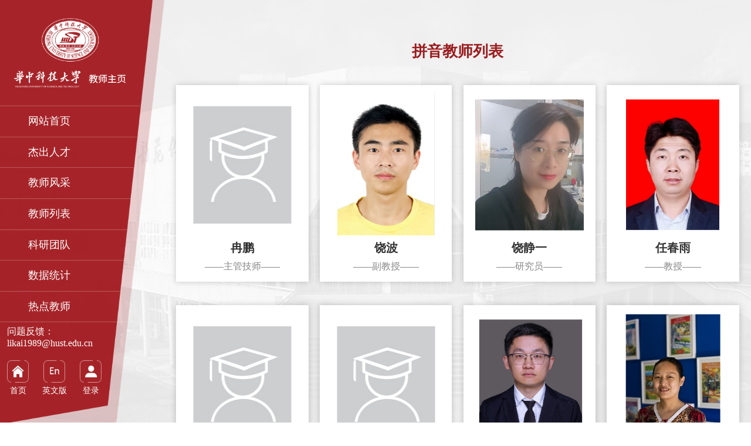

--- FILE ---
content_type: text/html;charset=UTF-8
request_url: http://faculty.hust.edu.cn/pyjs.jsp?urltype=tsites.PinYinTeacherList&wbtreeid=1001&py=r&lang=zh_CN
body_size: 2372
content:
<!DOCTYPE html>
<html lang="en">

<head>
    <meta charset="UTF-8">
    <meta http-equiv="X-UA-Compatible" content="IE=edge">
    <meta name="viewport" content="width=device-width, initial-scale=1.0">
    <title>字母搜索-中文综合门户</title><META Name="keywords" Content="中文综合门户" />

    <link rel="stylesheet" href="style/public.css">
    <link rel="stylesheet" href="style/ny.css">
    <script language="javascript" src="/system/resource/js/jquery/jquery-latest.min.js"></script>
    <script src="js/public.js"></script>
    <script src="js/ny.js"></script>
<!--Announced by Visual SiteBuilder 9-->
<link rel="stylesheet" type="text/css" href="_sitegray/_sitegray_d.css" />
<script language="javascript" src="_sitegray/_sitegray.js"></script>
<!-- CustomerNO:7765626265723230747f465453525742000000054156 -->
<link rel="stylesheet" type="text/css" href="pyjs.vsb.css" />
<script type="text/javascript" src="/system/resource/js/counter.js"></script>
<script type="text/javascript">_jsq_(1001,'/pyjs.jsp',-1,1845635658)</script>
</head>

<body >

    <div id="topHead">
        <div class="toplogo"><a href="index.jsp?urltype=tree.TreeTempUrl&wbtreeid=1001"><img src="images/toplogo.png" alt=""><img src="images/toplogo2.png" alt=""></a>
        </div>
        <div class="topnav">
            <div class="topnav-box">
                <ul> <li >
                        <a  href="index.jsp">
                            <p>网站首页</p>
                        </a>
                    </li>
                    
 <li >
                        <a  href="jsfc.jsp?urltype=tree.TreeTempUrl&wbtreeid=1011">
                            <p>杰出人才</p>
                        </a>
                    </li>
                    
 <li >
                        <a  href="jsfcy.jsp?urltype=tree.TreeTempUrl&wbtreeid=1051">
                            <p>教师风采</p>
                        </a>
                    </li>
                    
 <li class="sub">
                        <a href="javascript:;">
                            <p>教师列表</p>
                        </a>
<ul style="display: none;">
 <li><a href="xy_list.jsp?urltype=tree.TreeTempUrl&wbtreeid=1031">
                                    <p>学院列表</p>
                                </a></li>
 <li><a href="xk_list.jsp?urltype=tree.TreeTempUrl&wbtreeid=1032">
                                    <p>学科列表</p>
                                </a></li>
 <li><a href="jscx_new.jsp?urltype=tree.TreeTempUrl&wbtreeid=1035">
                                    <p>教师查询</p>
                                </a></li>

                        </ul>
                    </li>
                    
 <li >
                        <a  href="sytd.jsp?urltype=tree.TreeTempUrl&wbtreeid=1015">
                            <p>科研团队</p>
                        </a>
                    </li>
                    
 <li >
                        <a  href="sjtj.jsp?urltype=tree.TreeTempUrl&wbtreeid=1021">
                            <p>数据统计</p>
                        </a>
                    </li>
                    
 <li class="sub">
                        <a href="javascript:;">
                            <p>热点教师</p>
                        </a>
<ul style="display: none;">
 <li><a href="hzl.jsp?urltype=tree.TreeTempUrl&wbtreeid=1033">
                                    <p>获赞量</p>
                                </a></li>

                        </ul>
                    </li>
                    
<li style="padding: 0 5%;width: 100%;">
<a href="mailto:likai1989@hust.edu.cn">
    <p style="font-size: 14px;">问题反馈：likai1989@hust.edu.cn</p>
</a>
</li>
</ul>
            </div>
            <div class="close-topnav"><img src="images/close.png" alt=""></div>
        </div>
        <div class="topBtn"><img src="images/tophead-btn.png" alt=""><img src="images/tophead-btn2.png" alt=""></div>
        <div class="clear"></div>
    </div>
    <div id="leftHead">
        <div class="leftHead-box">
            <div class="leftlogo">
<a href="index.jsp?urltype=tree.TreeTempUrl&wbtreeid=1001"><img src="images/leftlogo.png" alt=""></a>


</div>
            <div class="leftnav">
                <ul><li><a href="index.jsp">
                            <p>网站首页</p>
                        </a></li>
                    
<li><a href="jsfc.jsp?urltype=tree.TreeTempUrl&wbtreeid=1011">
                            <p>杰出人才</p>
                        </a></li>
                    
<li><a href="jsfcy.jsp?urltype=tree.TreeTempUrl&wbtreeid=1051">
                            <p>教师风采</p>
                        </a></li>
                    
<li><a href="xy_list.jsp?urltype=tree.TreeTempUrl&wbtreeid=1031">
                            <p>教师列表</p>
                        </a></li>
                    
<li><a href="sytd.jsp?urltype=tree.TreeTempUrl&wbtreeid=1015">
                            <p>科研团队</p>
                        </a></li>
                    
<li><a href="sjtj.jsp?urltype=tree.TreeTempUrl&wbtreeid=1021">
                            <p>数据统计</p>
                        </a></li>
                    
<li><a href="hzl.jsp?urltype=tree.TreeTempUrl&wbtreeid=1033">
                            <p>热点教师</p>
                        </a></li>
                    
<li style="width:100%; padding:0 5%;"><a href="mailto:likai1989@hust.edu.cn">
    <p style="font-size:16px;">问题反馈：likai1989@hust.edu.cn</p>
</a></li>
</ul>
            </div>
            <div class="leftlink">
                <ul><script language="javascript" src="/system/resource/js/dynclicks.js"></script><script language="javascript" src="/system/resource/js/openlink.js"></script><li><a href="index.jsp?urltype=tree.TreeTempUrl&amp;wbtreeid=1001"><img src="images/leftlink-icon1.png" alt=""><p>首页</p></a></li>
                    
<li><a href="http://faculty-en.hust.edu.cn/"><img src="images/leftlink-icon2.png" alt=""><p>英文版</p></a></li>
                    
<li><a href="https://teacher.hust.edu.cn/system/caslogin.jsp"><img src="images/leftlink-icon3.png" alt=""><p>登录</p></a></li>
                    
</ul>
            </div>
        </div>
    </div>

    <div class="ny">
        <div class="ny-tit">
            <h2>拼音教师列表</h2>
        </div>
        <div class="ny-main">
             
            <div class="jsfc-list"><ul >
<li  id="1036549C404811E589F405B9EA813804FE2A804" style="display:none;">
                        <a href="{{:url}}" taget="_blank" >
                            <div class="pic" ><img id="{{:picId}}" alt="" ></div>
                            <div class="jsfc-info" >
                                <h3 >{{:showName}}</h3>
                                <p >——{{:prorank}}——</p>
                            </div>
                        </a>
                    </li>
  
 
</ul >
 <div class="page" style="clear: both;"> 
        共<a id="pageBarTotalNumberId1036549"></a>条  
        <a id="pageBarCurPageId1036549" style="padding-left:10px;"></a>/<a id="pageBarTotalPageId1036549" style="padding-right:10px;"></a> 
        <a id="pageBarFirstPageId1036549" style="padding-left:10px;padding-right:5px;cursor:pointer;">首页</a>
        <a id="pageBarPrePageId1036549" style="padding-left:5px;padding-right:5px;cursor:pointer;">上一页</a>
        <a id="pageBarNextPageId1036549" style="padding-left:5px;padding-right:5px;cursor:pointer;">下一页</a>
        <a id="pageBarLastPageId1036549" style="padding-left:5px;padding-right:5px;cursor:pointer;">尾页</a>
  </div>
<script language="javascript" src="/system/resource/tsites/asy/asyqueryteacher.js"></script>
<script language="javascript" src="/system/resource/tsites/imagescale.js"></script>
<script language="javascript" src="/system/resource/tsites/tsitesclick.js"></script>
<script type="text/javascript">var pageBarPageNumberId="pageBarPageNumberId1036549";
var pageBarTotalNumberId="pageBarTotalNumberId1036549";
var pageBarCurPageId="pageBarCurPageId1036549";
var pageBarTotalPageId="pageBarTotalPageId1036549";
var pageBarFirstPageId="pageBarFirstPageId1036549";
var pageBarLastPageId="pageBarLastPageId1036549";
var pageBarPrePageId="pageBarPrePageId1036549";
var pageBarNextPageId="pageBarNextPageId1036549";
var pageBarCustomPageId="pageBarCustomPageId1036549";
var pageBarGotoPageId="pageBarGotoPageId1036549";
var tsites_load_data_options1036549 = {"type":"pyteacher","viewUniqueId":"1036549",
"py":"r",
"lineId":"1036549C404811E589F405B9EA813804FE2A804",
"viewId":1036549,
"siteOwner":1845635658,
"pageNumber":12,
"imageWidth":100,
"imageHeight":100,
"callbackFun":"_advance_query_call_back_fun_1036549",
"decorateCallbackFun":"_advance_query_decorate_call_back_fun_1036549",
"endBackFun":"_advance_query_end_call_back_fun_1036549",
"viewMode":8
};
var tsites_Asy_QueryTeacher1036549;
jQuery(document).ready(function(){
jQuery.ajax({
url: '/system/resource/tsites/jsviews.min.js',
dataType: "script",
cache: true
}).done(function() {
tsites_Asy_QueryTeacher1036549 = new Tsites_Asy_QueryTeacher();
if(tsites_load_data_options1036549)
{
tsites_Asy_QueryTeacher1036549.initParam(tsites_load_data_options1036549); 
tsites_Asy_QueryTeacher1036549.loadData();
}
});
});
function query_pinyinteacher_by_id1036549(py)
{
tsites_Asy_QueryTeacher1036549.setPinyin(py)
}
</script>
</div>
        </div>
    </div>

</body>

</html>


--- FILE ---
content_type: text/html;charset=UTF-8
request_url: http://faculty.hust.edu.cn/system/resource/tsites/asy/asyqueryteacher.jsp?collegeid=0&disciplineid=0&pageindex=1&pagesize=12&rankid=0&honorid=0&py=r&viewmode=8&viewid=1036549&siteOwner=1845635658&viewUniqueId=1036549&showlang=&type=pyteacher
body_size: 1664
content:
{"totalnum":24,"totalpage":2,"pageindex":1,"teacherData":[{"uid":11823,"name":"冉鹏","tipName":"冉鹏","teacherName":"冉鹏","showName":"冉鹏","url":"http://faculty.hust.edu.cn/ranpeng/zh_CN/index.htm","ename":"","email":"","profile":"","sex":"","prorank":"主管技师","gtutor":"","doctorTutor":"","academician":"","picUrl":"/system/resource/tsites/images/defaultteacherimg.png?randomid=1769810620553","picId":"u_1036549_13393pic","teacherId":13393,"clickTimes":8100,"latestUpdateYear":2026,"latestUpdateMonth":1,"latestUpdateDay":8,"showClickTimes":"<span id=\"homepage_total_1036549_79570A482DD4481F8B9EF057F8852037\"><\/span>"},{"uid":34601,"name":"饶波","tipName":"饶波","teacherName":"饶波","showName":"饶波","url":"http://faculty.hust.edu.cn/raobo/zh_CN/index.htm","ename":"","email":"","profile":"","sex":"男","prorank":"副教授","gtutor":"研究生导师","doctorTutor":"","academician":"","picUrl":"/_resources/group1/M00/00/0A/rBAGRl8CDiyABp5XAAHCSlFKe3k730.jpg?randomid=1769810620563","picId":"u_1036549_31122pic","teacherId":31122,"clickTimes":27006,"latestUpdateYear":2026,"latestUpdateMonth":1,"latestUpdateDay":31,"showClickTimes":"<span id=\"homepage_total_1036549_1CE3EA76FB2840AD98B290BE706A0DDB\"><\/span>"},{"uid":23392,"name":"饶静一","tipName":"饶静一","teacherName":"饶静一","showName":"饶静一","url":"http://faculty.hust.edu.cn/RAOJINGYI/zh_CN/index.htm","ename":"Jingyi Rao","email":"","profile":"","sex":"女","prorank":"研究员","gtutor":"研究生导师","doctorTutor":"博士生导师","academician":"","picUrl":"/_resources/group1/M00/00/38/rBAGRWcogSuAX3leAAH9sZ_rt6A825.png?randomid=1769810620570","picId":"u_1036549_54433pic","teacherId":54433,"clickTimes":54564,"latestUpdateYear":2026,"latestUpdateMonth":1,"latestUpdateDay":31,"showClickTimes":"<span id=\"homepage_total_1036549_96DE0D3AE1A245238A821FCFE47C96EF\"><\/span>"},{"uid":35702,"name":"任春雨","tipName":"任春雨","teacherName":"任春雨","showName":"任春雨","url":"http://faculty.hust.edu.cn/renchunyu/zh_CN/index.htm","ename":"","email":"","profile":"","sex":"","prorank":"教授","gtutor":"研究生导师","doctorTutor":"博士生导师","academician":"","picUrl":"/_resources/group1/M00/00/28/rBAGRmd7MkaALnGbAAF0hb7yrQ0979.png?randomid=1769810620576","picId":"u_1036549_32301pic","teacherId":32301,"clickTimes":6575,"latestUpdateYear":2026,"latestUpdateMonth":1,"latestUpdateDay":31,"showClickTimes":"<span id=\"homepage_total_1036549_C481B9F2C1E74BCC96EBC73D3DD93E70\"><\/span>"},{"uid":10686,"name":"任刚","tipName":"任刚","teacherName":"任刚","showName":"任刚","url":"http://faculty.hust.edu.cn/rengang/zh_CN/index.htm","ename":"","email":"","profile":"","sex":"","prorank":"","gtutor":"","doctorTutor":"","academician":"","picUrl":"/system/resource/tsites/images/defaultteacherimg.png?randomid=1769810620589","picId":"u_1036549_12253pic","teacherId":12253,"clickTimes":1715,"latestUpdateYear":2026,"latestUpdateMonth":1,"latestUpdateDay":7,"showClickTimes":"<span id=\"homepage_total_1036549_B357D52618824042A3F0045AF9B309E4\"><\/span>"},{"uid":20981,"name":"任国强","tipName":"任国强","teacherName":"任国强","showName":"任国强","url":"http://faculty.hust.edu.cn/renguoqiang/zh_CN/index.htm","ename":"","email":"","profile":"","sex":"","prorank":"","gtutor":"","doctorTutor":"","academician":"","picUrl":"/system/resource/tsites/images/defaultteacherimg.png?randomid=1769810620621","picId":"u_1036549_52845pic","teacherId":52845,"clickTimes":5864,"latestUpdateYear":2026,"latestUpdateMonth":1,"latestUpdateDay":31,"showClickTimes":"<span id=\"homepage_total_1036549_E91FC78B7F704A8D999388287A2F0C83\"><\/span>"},{"uid":52619,"name":"任国强","tipName":"任国强","teacherName":"任国强","showName":"任国强","url":"http://faculty.hust.edu.cn/RENGUOQIANG/zh_CN/index.htm","ename":"","email":"","profile":"","sex":"男","prorank":"副教授","gtutor":"研究生导师","doctorTutor":"","academician":"","picUrl":"/_resources/group1/M00/00/2F/rBAGRWWQCzWAGX9NAAGeb0zExrQ326.png?randomid=1769810620645","picId":"u_1036549_57192pic","teacherId":57192,"clickTimes":14455,"latestUpdateYear":2026,"latestUpdateMonth":1,"latestUpdateDay":31,"showClickTimes":"<span id=\"homepage_total_1036549_3157E1AD2E6A45B198672D8719108BE6\"><\/span>"},{"uid":28018,"name":"任康丽","tipName":"任康丽","teacherName":"任康丽","showName":"任康丽","url":"http://faculty.hust.edu.cn/renkangli/zh_CN/index.htm","ename":"REN KANG LI","email":"","profile":"","sex":"女","prorank":"教授","gtutor":"研究生导师","doctorTutor":"","academician":"","picUrl":"/_resources/group1/M00/00/03/rBAGRV8CDayAVEm4AACV1LSoiEE923.jpg?randomid=1769810620658","picId":"u_1036549_19481pic","teacherId":19481,"clickTimes":23187,"latestUpdateYear":2026,"latestUpdateMonth":1,"latestUpdateDay":31,"showClickTimes":"<span id=\"homepage_total_1036549_8AF3CE0935B44607A54BE92D550CB3AE\"><\/span>"},{"uid":29994,"name":"任丽","tipName":"任丽","teacherName":"任丽","showName":"任丽","url":"http://faculty.hust.edu.cn/renli/zh_CN/index.htm","ename":"REN LI","email":"","profile":"","sex":"女","prorank":"教授","gtutor":"研究生导师","doctorTutor":"博士生导师","academician":"","picUrl":"/_resources/group1/M00/00/07/rBAGRl8CDe6ANY_aAABfjMUL3o0616.jpg?randomid=1769810620680","picId":"u_1036549_21862pic","teacherId":21862,"clickTimes":60926,"latestUpdateYear":2026,"latestUpdateMonth":1,"latestUpdateDay":31,"showClickTimes":"<span id=\"homepage_total_1036549_26E5EFC5E0CE49A9A4CF95834C230666\"><\/span>"},{"uid":21966,"name":"任清荣","tipName":"任清荣","teacherName":"任清荣","showName":"任清荣","url":"http://faculty.hust.edu.cn/renqingrong/zh_CN/index.htm","ename":"REN QING RONG","email":"","profile":"","sex":"男","prorank":"高级工程师","gtutor":"","doctorTutor":"","academician":"","picUrl":"/system/resource/tsites/images/defaultteacherimg.png?randomid=1769810620696","picId":"u_1036549_17488pic","teacherId":17488,"clickTimes":3899,"latestUpdateYear":2026,"latestUpdateMonth":1,"latestUpdateDay":31,"showClickTimes":"<span id=\"homepage_total_1036549_943093C1DA6E498B80CE4B616A8A1FD4\"><\/span>"},{"uid":7420,"name":"任绍斌","tipName":"任绍斌","teacherName":"任绍斌","showName":"任绍斌","url":"http://faculty.hust.edu.cn/renshaobin/zh_CN/index.htm","ename":"REN SHAO BIN","email":"","profile":"","sex":"男","prorank":"副教授","gtutor":"研究生导师","doctorTutor":"","academician":"","picUrl":"/_resources/group1/M00/00/03/rBAGRV8CDZyAbJwlAAIWYZYftNE528.jpg?randomid=1769810620710","picId":"u_1036549_8932pic","teacherId":8932,"clickTimes":14847,"latestUpdateYear":2026,"latestUpdateMonth":1,"latestUpdateDay":8,"showClickTimes":"<span id=\"homepage_total_1036549_50CB88A9FAA647DFBDCEF69D1202AFDE\"><\/span>"},{"uid":12055,"name":"任翔","tipName":"任翔","teacherName":"任翔","showName":"任翔","url":"http://faculty.hust.edu.cn/renxiang/zh_CN/index.htm","ename":"","email":"","profile":"","sex":"男","prorank":"副教授","gtutor":"研究生导师","doctorTutor":"","academician":"","picUrl":"/_resources/group1/M00/00/34/rBAGRWZdbV-AAlaXAAE6OHz_4wY765.png?randomid=1769810620717","picId":"u_1036549_22784pic","teacherId":22784,"clickTimes":5269,"latestUpdateYear":2026,"latestUpdateMonth":1,"latestUpdateDay":31,"showClickTimes":"<span id=\"homepage_total_1036549_696BE8B38352474CB57C5A443C61E25E\"><\/span>"}]}

--- FILE ---
content_type: text/html;charset=UTF-8
request_url: http://faculty.hust.edu.cn/system/resource/tsites/click.jsp
body_size: 41
content:
[{"click":0,"dayclick":0,"uuid":"13393"}]

--- FILE ---
content_type: text/html;charset=UTF-8
request_url: http://faculty.hust.edu.cn/system/resource/tsites/click.jsp
body_size: 41
content:
[{"click":0,"dayclick":0,"uuid":"31122"}]

--- FILE ---
content_type: text/html;charset=UTF-8
request_url: http://faculty.hust.edu.cn/system/resource/tsites/click.jsp
body_size: 41
content:
[{"click":0,"dayclick":0,"uuid":"54433"}]

--- FILE ---
content_type: text/html;charset=UTF-8
request_url: http://faculty.hust.edu.cn/system/resource/tsites/click.jsp
body_size: 41
content:
[{"click":0,"dayclick":0,"uuid":"32301"}]

--- FILE ---
content_type: text/html;charset=UTF-8
request_url: http://faculty.hust.edu.cn/system/resource/tsites/click.jsp
body_size: 41
content:
[{"click":0,"dayclick":0,"uuid":"12253"}]

--- FILE ---
content_type: text/html;charset=UTF-8
request_url: http://faculty.hust.edu.cn/system/resource/tsites/click.jsp
body_size: 41
content:
[{"click":0,"dayclick":0,"uuid":"52845"}]

--- FILE ---
content_type: text/html;charset=UTF-8
request_url: http://faculty.hust.edu.cn/system/resource/tsites/click.jsp
body_size: 41
content:
[{"click":0,"dayclick":0,"uuid":"57192"}]

--- FILE ---
content_type: text/html;charset=UTF-8
request_url: http://faculty.hust.edu.cn/system/resource/tsites/click.jsp
body_size: 41
content:
[{"click":0,"dayclick":0,"uuid":"19481"}]

--- FILE ---
content_type: text/html;charset=UTF-8
request_url: http://faculty.hust.edu.cn/system/resource/tsites/click.jsp
body_size: 41
content:
[{"click":0,"dayclick":0,"uuid":"21862"}]

--- FILE ---
content_type: text/html;charset=UTF-8
request_url: http://faculty.hust.edu.cn/system/resource/tsites/click.jsp
body_size: 41
content:
[{"click":0,"dayclick":0,"uuid":"17488"}]

--- FILE ---
content_type: text/html;charset=UTF-8
request_url: http://faculty.hust.edu.cn/system/resource/tsites/click.jsp
body_size: 40
content:
[{"click":0,"dayclick":0,"uuid":"8932"}]

--- FILE ---
content_type: text/html;charset=UTF-8
request_url: http://faculty.hust.edu.cn/system/resource/tsites/click.jsp
body_size: 41
content:
[{"click":0,"dayclick":0,"uuid":"22784"}]

--- FILE ---
content_type: text/css
request_url: http://faculty.hust.edu.cn/style/public.css
body_size: 1927
content:
@charset "utf-8";

* {
    padding: 0;
    margin: 0;
    -webkit-box-sizing: border-box;
    -moz-box-sizing: border-box;
    box-sizing: border-box;
    font-weight: normal;
    outline: none;
}

html,
body {
    color: #333;
    font-size: 16px;
    font-family: "微软雅黑";
    /* max-width: 1920px; */
    margin-left: auto !important;
    margin-right: auto !important;
    text-align: left;
    overflow-x: hidden;
   height:100%;
position:relative;
}

li {
    list-style: none;
}

a {
    text-decoration: none;
}

img,
input {
    border: 0;
    outline: none;
}

.wap {
    display: none !important;
}

.top>img.wap {
    display: none;
}

body .clear {
    clear: both;
    height: 0 !important;
    width: 0 !important;
    border: none !important;
    margin: 0 !important;
    padding: 0 !important;
    float: none !important;
}

.pic {
    display: block;
    padding-top: 75%;
    position: relative;
    overflow: hidden;
        background: #fff;
}

.pic img {
    position: absolute;
    left: 50%;
    top: 50%;
    width: auto !important;
    height: auto !important;
    max-width: 100%;
    max-height: 100%;
    transition: all 0.3s;
    transform: translateX(-50%) translateY(-50%);
}

.pic img:hover {
    transform: translateX(-50%) translateY(-50%) scale(1.05);
}

.px1400 {
    max-width: 1400px;
    margin: 0 auto;
}

.px1280 {
    max-width: 1300px;
    margin: 0 auto;
}

.px1500 {
    max-width: 1500px;
    margin: 0 auto;
}




/* 左部导航 */
#leftHead {
    position: fixed;
    width: 390px;
    left: 0;
    top: 0;
    bottom: 0;
    background: url(../images/leftHead-bj.png) no-repeat;
    background-size: 100% 100%;
    z-index: 999;
    left: -390px;
   /* transition: all 1s; */
}

#leftHead.on {
    left: 0;
}

.leftHead-box {
    margin-right: 15%;
    height: 100%;
    position: relative;
}

.leftlogo {
    position: absolute;
    left: 0;
    right: 0;
    top: 0;
    height: 25%;
}

.leftlogo a {
    display: block;
    position: absolute;
    left: 0;
    right: 0;
    height: 100%;
    top: 50%;
    transform: translateY(-50%);
}

.leftlogo img {
    position: absolute;
    left: 0;
    top: 0;
    bottom: 0;
    right: 0;
    display: block;
    vertical-align: middle;
    margin: auto;
    max-width: 80%;
    max-height: 80%;
}

.leftlink {
    position: absolute;
    left: 0;
    width: 78%;
    height: 12%;
    bottom: 4.5%;
}

.leftlink ul {
    overflow: hidden;
    position: absolute;
    left: 0;
    right: 0;
    top: 0;
    top: 50%;
    transform: translateY(-50%);
}

.leftlink ul li {
    float: left;
    width: 33.33%;
}

.leftlink ul li a {
    display: block;
    text-align: center;
    font-size: 0;
}

.leftlink ul li a img {
    display: block;
    margin: 0 auto;
    max-width: 60%;
}
.leftlink ul li a p {
    font-size: 14px;
    color: #fff;
    margin-top: 5px;
}
.leftnav {
    position: absolute;
    top: 25%;
    left: 0;
    right: 0;
    bottom: 16.5%;
}

.leftnav ul {
    height: 100%;
    overflow: hidden auto;
}

.leftnav ul li {
    height: 12.5%;
    font-size: 0;
    padding-left: 20%;
    border-top: 1px solid rgba(255, 255, 255, .24);
}

.leftnav ul li:hover a p {
    color: #ffa349;
}

.leftnav ul li:nth-child(1) {
    width: 100%;
}

.leftnav ul li:nth-child(2) {
    width: 98%;
}

.leftnav ul li:nth-child(3) {
    width: 96%;
}

.leftnav ul li:nth-child(4) {
    width: 93.5%;
}

.leftnav ul li:nth-child(5) {
    width: 91%;
}

.leftnav ul li:nth-child(6) {
    width: 89%;
}

.leftnav ul li:nth-child(7) {
    width: 86%;
}

.leftnav ul li:nth-child(8) {
    width: 84%;
}

.leftnav ul li a {
    display: table;
    width: 100%;
    height: 100%;
}

.leftnav ul li a p {
    display: table-cell;
    vertical-align: middle;
    font-size: 18px;
    color: #fff;
}


/* 顶部导航 */
#topHead {
    position: absolute;
    top: 0;
    left: 0;
    right: 0;
    padding: 20px 40px;
    z-index: 999;
    transition: all 1s;
    top: -116px;
    width: 100%;
}

#topHead.on {
    top: 0;
}

#topHead.bg {
    top: 0;
    /* padding-top: 7px;
    padding-bottom: 7px; */
    background: #fff;
    box-shadow: 0 0 10px rgba(0, 0, 0, .2);
}

#topHead.white .toplogo a img {
    display: block;
}

#topHead.white .toplogo a img:first-child {
    display: none;
}

#topHead.white .topBtn img {
    display: block;
}

#topHead.white .topBtn img:first-child {
    display: none;
}

.toplogo {
    float: left;
}

.toplogo a {
    display: block;
}

.toplogo a img {
    display: none;
}

.toplogo a img:first-child {
    display: block;
}

.topBtn {
    position: absolute;
    top: 0;
    right: 0;
    top: 0;
    bottom: 0;
    z-index: 10;
    cursor: pointer;
}

.topBtn img {
    display: none;
}

.topBtn img:first-child {
    display: block;
}

.topnav {
    position: fixed;
    top: 0;
    right: 0;
    top: 0;
    bottom: 0;
    width: 260px;
    background: rgba(0, 0, 0, .68);
    z-index: 9;
    right: -300px;
    transition: all 1s;
}

.topnav.on {
    right: 0;
}

.topnav-box {
    position: absolute;
    top: 6%;
    left: 0;
    right: 0;
    padding-top: 90px;
    height: 90%;
    bottom: 4%;
}

.topnav ul {
    height: 100%;
    overflow: hidden auto;
}

.topnav ul li {
    padding-left: 20%;
}

.topnav ul li a {
    display: block;
    line-height: 70px;
    color: #fff;
    font-size: 20px;
}

.topnav ul li:hover {
    background: #fff;
}

.topnav ul li:hover a {
    color: #a5262b;
}

.close-topnav {
    position: absolute;
    width: 50px;
    height: 50px;
    line-height: 50px;
    text-align: center;
    font-size: 0;
    left: -25px;
    top: 50%;
    transform: translateY(-50%);
    background: #fff;
    border-radius: 50%;
    box-shadow: 0 0 10px rgba(0, 0, 0, .2);
    cursor: pointer;
}

.close-topnav img {
    display: inline-block;
    vertical-align: middle;
}

.close-topnav:hover {
    transition: all 0.5s;
    transform: translateY(-50%) rotate(180deg);
}

@media screen and (max-width:1600px) {
    #leftHead {
        width: 320px;
        left: -320px;
    }
}

@media screen and (max-width:1400px) {
    #leftHead {
        width: 280px;
        left: -280px;
    }
    .topnav ul li a{
        font-size: 18px;
        line-height: 55px;
    }
}
@media screen and (max-width:1300px){
    .px1280{
        padding-left: 10px;
        padding-right: 10px;
    }
}
@media screen and (max-width:1200px) {}

@media screen and (max-width:1024px) {
    #topHead {
        padding: 10px;
    }

    .toplogo a img {
        max-height: 45px;
    }

    .topBtn img {
        max-height: 65px;
    }
    .topnav ul li a{
        font-size: 16px;
        line-height: 45px;
    }
    .close-topnav{
        width: 38px;
        height: 38px;
        line-height: 38px;
    }
    .close-topnav img{
        max-width: 13px;
    }
    .topnav-box{
        padding-top: 60px;
    }

}

@media screen and (max-width:678px) {}

@media screen and (max-width:480px) {}


.fixed-data {
    position: fixed;
    right: 0;
    top: 50%;
    transform: translateY(-50%);
    z-index: 99999;
}

.fixed-data-switch {
    position: absolute;
    right: 0;
    top: 50%;
    transform: translateY(-50%);
    width: 60px;
    height: 340px;
    background: rgba(255, 255, 255, .48);
    border-radius: 15px 0 0 15px;
    transition: all 0.5s;
    cursor: pointer;
    box-shadow: 0 0 10px rgba(0, 0, 0, .1);
}

.fixed-data-switch div {
    position: absolute;
    top: 50%;
    left: 0;
    width: 100%;
    transform: translateY(-50%);
    text-align: center;

}

.fixed-data-switch div img {
    display: block;
    margin: 0 auto;
}

.fixed-data-switch div p {
    font-size: 28px;
    line-height: 30px;
    width: 30px;
    margin: 10px auto 0 auto;
    font-weight: 600;
    color: #a42227;
}

.fixed-data-cont {
    position: absolute;
    right: 0;
    top: 50%;
    transform: translateY(-50%) translateX(100%);
    background: rgba(255, 255, 255, .48);
    height: 340px;
    border-radius: 15px 0 0 15px;
    transition: all 0.5s;
    box-shadow: 0 0 10px rgba(0, 0, 0, .1);
}

.fixed-data-cont ul {
    padding: 10px 20px;
}

.fixed-data-cont ul li {
    padding: 10px 0;
    border-top: 1px solid rgba(164, 34, 39, .4);
}

.fixed-data-cont ul li:nth-child(1) {
    border-top: none;
}

.fixed-data-cont ul li p {
    font-size: 16px;
    line-height: 24px;
    color: #333333;
}

.fixed-data-cont ul li h3 {
    font-size: 16px;
    color: #a42227;

}

.fixed-data-cont ul li h3 b {
    font-size: 28px;
    font-weight: 600;

}

.fixed-data:hover .fixed-data-switch {
    transform: translateY(-50%) translateX(100%);
}

.fixed-data:hover .fixed-data-cont {
    transform: translateY(-50%) translateX(0);
}

@media screen and (max-width:1024px) {
    .fixed-data{
        display: none;
    }
}

--- FILE ---
content_type: text/css
request_url: http://faculty.hust.edu.cn/style/ny.css
body_size: 3730
content:
@charset "UTF-8";

body {
    max-width: 1920px;
    background: url(../images/ny_bj.jpg) no-repeat;
    background-position: center center;
    background-size: cover;
    background-attachment: fixed;
}

.banner img {
    display: block;
    width: 100%;
}

.pagination {
    text-align: center;
    font-size: 0;
}

.pagination a {
    display: inline-block;
    border: 1px solid #dcdcdc;
    padding: 0 12px;
    height: 35px;
    font-size: 14px;
    line-height: 35px;
    text-align: center;
    color: #666;
    margin: 0 7px;
}

.pagination a.active {
    background: #a5262b;
    color: #fff;
    border: 1px solid #a5262b;
}

.pagination a:hover {
    background: #a5262b;
    color: #fff;
    border: 1px solid #a5262b;
}

.pagination span {
    display: inline-block;
    font-size: 14px;
}


.ny {
    padding-top: 70px;
    padding-bottom: 50px;
    padding-left: 360px;
    transition: all 0.5s;
}




.ny-tit h2 {
    text-align: center;
    font-size: 36px;
    font-weight: 600;
    color: #9c1c1f;
    margin-bottom: 40px;
}

.ny-main {
    max-width: 1330px;
    padding: 0 20px;
    margin: 0 auto;
}



.kxyj .text-list ul {
    margin-bottom: 40px;
}

.text-list ul li {
    padding-left: 35px;
    background: url(../images/dot2.png) no-repeat;
    background-position: 0 15px;
    position: relative;
    font-size: 18px;
    line-height: 68px;
    color: #333333;
    border-bottom: 1px solid #bfbfbf; padding-bottom:15px;
}
.text-list ul li p{line-height:45px;}
.text-list ul li a {
    display: block;
    color: #333333;
    overflow: hidden;
    text-overflow: ellipsis;
    white-space: nowrap;
    transition: all 0.3s;
    width: 90%;
}

.text-list ul li:hover a {
    color: #a5262b;
    transform: translateX(5px); display:block;
}

.text-list ul li span {
    position: absolute;
    right: 0;
    top: 0;
    color: #999999;
}
.text-list ul li em{float:left; margin-right:10px; line-height:30px; font-size:16px;font-style:normal;}
.text-list ul li em .img{width:25px; height:25px;margin-right:5px;float:left; overflow:hidden;border-radius:50%;}
.text-list ul li em img{max-width:100%; vertical-align:middle; }
.jsfc-tit ul {
    overflow: hidden;
}

.jsfc-tit ul li {
    float: left;
    width: 23.5%;
    margin-left: 2%;
    margin-bottom: 30px;
}

.jsfc-tit ul li:nth-child(4n+1) {
    margin-left: 0;
}

.jsfc-tit ul li a {
    display: block;
    overflow: hidden;
    white-space: nowrap;
    text-overflow: ellipsis;
    line-height: 60px;
    background-color: #ffffff;
    border-radius: 30px;
    border: solid 1px #e5e5e5;
    text-align: center;
    font-size: 18px;
    color: #333333;
    padding: 0 5px;
}

.jsfc-tit ul li a:hover {
    background-color: #9c1c1f;
    color: #fff;
}

.jsfc-tit ul li .on {
    background-color: #9c1c1f;
    color: #fff;
}

.jsfc-list ul li {
    float: left;
    width: 22%;
    margin-left: 4%;
}

.jsfc-list ul li:nth-child(4n+1) {
    margin-left: 0;
}

.jsfc-list ul li a {
    display: block;
    text-align: center;
    padding: 30px 55px;
    background: #fff;
    margin-bottom: 40px;
    box-shadow: 0 0 10px rgba(0, 0, 0, .2);
}

.jsfc-list ul li a .pic {
    padding-top: 130%;
}

.jsfc-list ul li a .jsfc-info h3 {
    font-size: 20px;
    font-weight: 600;
    line-height: 22px;
    color: #333333;
    margin: 10px 0;
}

.jsfc-list ul li a .jsfc-info p {
    font-size: 16px;
    line-height: 22px;
    color: #888888;
    overflow: hidden;
    white-space: nowrap;
    text-overflow: ellipsis;
    height: 22px;
}

.jsfc-list ul li a:hover .jsfc-info h3 {
    color: #9c1c1f;
}

.jsfc-cont {
    background: #fff;
    padding: 45px 50px;
}




.art-main .art-tit {
    border-bottom: 1px solid #e5e5e5;
    margin-bottom: 30px;
}

.art-main .art-tit h3 {
    text-align: center;
    color: #000;
    font-size: 26px;
    margin-bottom: 20px;
}

.art-main .art-body p {
    text-indent: 2em;
    margin-bottom: 20px;
    font-size: 16px;
    line-height: 34px;
    color: #333333;
}

.art-main .art-body img {
    max-width: 100% !important;
}

.art-main .cont-tit p {
    font-size: 0;
    text-align: center;
    padding-bottom: 20px;
}

.art-main .cont-tit p span {
    display: inline-block;
    vertical-align: middle;
    font-size: 14px;
    color: #888888;
    margin: 0 20px;
    line-height: 20px;
}



.sytd ul li a {
    display: block;
    background: #fff;
    overflow: hidden;
    margin-bottom: 40px;
    border: 1px solid #e5e5e5;
}

.sytd ul li a .pic {
    padding-top: 65%;
}

.sytd-linfo {
    padding: 40px 30px 0 30px;
    overflow: hidden;
}

.sytd-linfo h3 {
    position: relative;
    font-size: 20px;
    font-weight: 600;
    line-height: 26px;
    color: #a5262b;
    padding-left: 10px;
    border-left: 3px solid #a52328;
    overflow: hidden;
    white-space: nowrap;
    text-overflow: ellipsis;
}

.sytd-linfo h3 span {
    float: right;
    font-size: 18px;
    font-weight: normal;
    color: #333333;
}

.sytd-linfo p {
    font-size: 16px;
    line-height: 30px;
    color: #666666;
    overflow: hidden;
    max-height: 90px;
    margin-top: 15px;
}

.sytd-pic {
    width: 330px;
}

.sytd ul li:nth-child(2n+1) .sytd-pic {
    float: left;
}

.sytd ul li:nth-child(2n) .sytd-pic {
    float: right;
}

.xklb {
    background: #fff;
    padding: 35px 40px;
}

.xklb-type {
    margin-bottom: 40px;
}

.xklb-type>div:nth-child(2) {
    margin-top: 30px;
}

.xklb-type>div>h3 {
    overflow: hidden;
    padding: 0 25px;
    line-height: 60px;
    background: #f4f4f4;
    cursor: pointer;
    transition: all 0.3s;
}

.xklb-type>div>h3 span {
    float: left;
    font-size: 18px;
    color: #333333;
    transition: all 0.3s;
}

.xklb-type>div>h3 i {
    float: right;
    width: 30px;
    height: 30px;
    background: url(../images/more-right-g.png) no-repeat;
    background-position: center center;
    margin-top: 15px;
    transition: all 0.3s;
}

.xklb-type>div>h3.on {
    background: #9c1c1f;
}

.xklb-type>div>h3.on span {
    color: #fff;
}

.xklb-type>div>h3.on i {
    background: url(../images/more-right-w.png) no-repeat;
    background-position: center center;
}


.xklb-con-main {
    overflow: visible hidden !important;
    display: none;
    padding: 0 10px;
}

.xklb-con-main>ul {
    overflow: hidden;
    text-align: center;
    margin-bottom: 30px;

}

.xklb-con-main>ul li {
    float: left;
    width: 23%;
    margin: 0 1%;
    margin-top: 30px;
}

.xklb-con-main>ul li a {
    display: block;
    padding-right: 30px;
    padding-left: 10px;
    position: relative;
    font-size: 14px;
    line-height: 40px;
    color: #333333;
    border: solid 1px #d2d2d2;
    overflow: hidden;
    white-space: nowrap;
    text-overflow: ellipsis;
}

.xklb-con-main>ul li a::after {
    content: "";
    position: absolute;
    right: 10px;
    top: 10px;
    width: 20px;
    height: 20px;
    background: url(../images/more-right-g2.png) no-repeat;
    background-position: center center;
}

.xklb-con-main>ul li a:hover {
    border-color: #9c1c1f;
    color: #9c1c1f;
}

.xklb-con-main>ul li a:hover::after {
    background: url(../images/more-right-r.png) no-repeat;
    background-position: center center;
}



/*-*/
.xylb-type {
    padding: 30px 40px;
    background-color: #ffffff;
    box-shadow: 0px 2px 16px 0px rgba(10, 11, 24, 0.2);
    position: relative;
    margin-bottom: 40px;
}

.xylb-type>div {
    float: left;
    width: 23.5%;
    margin-left: 2%;
    margin-top: 30px;
}

.xylb-type>div:nth-child(4n+1) {
    margin-left: 0;
}

.xylb-type>div:nth-child(-n+4) {
    margin-top: 0;
}

.xylb-type>div>h3 {
    overflow: hidden;
    padding: 0 10px 0 20px;
    line-height: 46px;
    border-radius: 6px;
    border: solid 1px #dcdcdc;
    cursor: pointer;
    transition: all 0.3s;
}

.xylb-type>div>h3.xy-ipt {
    overflow: hidden;
}

.xylb-type>div>h3.xy-ipt div {
    overflow: hidden;
}

.xylb-type>div>h3.xy-ipt input {
    display: block;
    overflow: hidden;
    background: none;
    width: 100%;
    height: 46px;
    color: #fff;
    font-size: 16px;
}

.xylb-type>div>h3.xy-ipt input::placeholder {
    color: #999999;
}

.xylb-type>div>h3.xy-ipt i {
    background: none;
    background-position: center center;
    cursor: text;
}

.xylb-type>div>h3.xy-ipt.on i {
    background: none;
    background-position: center center;
}

.xylb-type>div>h3.xy-ipt.on input::placeholder {
    color: #fff;
}


.xylb-type>div>h3 span {
    float: left;
    font-size: 18px;
    color: #333333;
    transition: all 0.3s;
width: calc(100% - 50px);
    text-overflow: ellipsis;
    overflow: hidden;
    white-space: nowrap;
}

.xylb-type>div>h3 i {
    float: right;
    width: 30px;
    height: 30px;
    background: url(../images/more-right-g.png) no-repeat;
    background-position: center center;
    background-size: auto 15px;
    margin-top: 8px;
    transition: all 0.3s;
}

.xylb-type>div>h3.on {
    background: #9c1c1f;
}

.xylb-type>div>h3.on span {
    color: #fff;
}

.xylb-type>div>h3.on i {
    background: url(../images/more-right-w.png) no-repeat;
    background-position: center center;
    background-size: 15px auto;
}

.xylb-type>div>ul {
    position: absolute;
    left: 0;
    /* overflow: hidden; */
    text-align: center;
    display: none;
    background-color: rgba(255, 255, 255, .95);
    box-shadow: 0px 3px 10px 0px rgba(0, 0, 0, 0.08);
    z-index: 9;
    left: 40px;
    right: 40px;
    padding: 30px;
}

.xylb-type>div ul li {
    float: left;
    margin-right: 3%;
    width: 22%;
    /* position: relative; */
    line-height: 36px;
}

.xylb-type>div ul li a {
    display: block;
    font-size: 16px;
    color: #666666;
    overflow: hidden;white-space:nowrap;text-overflow:ellipsis;overflow:hidden;word-break:break-all;cursor: pointer;
}

.xylb-type>div ul li a:hover {
    color: #9c1c1f;
}

.xylb-type>div ul li span {
    float: left;
    width: 20px;
    height: 20px;
    font-size: 20px;
    text-align: center;
    border: 1px solid #ccc;
    line-height: 17px;
    margin-top: 9px;
    margin-right: 8px;
    cursor: pointer;
}

.xylb-type>div ul li span.on {
    transform: rotate(45deg);
}

.xylb-type>div ul li ul {
    position: absolute;
    left: 15px;
    /* top: 100%;
    width: 500px; */
    right: 15px;
    background: #fff;
    box-shadow: 0 0 10px rgba(0, 0, 0, .2);
    padding: 15px 20px;
    z-index: 9;
    max-height: 130px;
    overflow: hidden auto;
    font-size: 0;
}

.xylb-type>div ul .xy-scont li ul li {
   /* margin-right: 15px;*/
}

.xylb-type>div ul .xy-scont li ul li a {
    line-height: 26px;
}

.xy-stype {
    overflow: hidden;
    padding-bottom: 20px;
    border-bottom: 1px solid #d2d2d2;
    margin-bottom: 10px;
}

.xy-stype a {
    float: left;
    font-size: 22px;
    line-height: 24px;
    color: #333333;
    padding-left: 10px;
    border-left: 3px solid #9c1c1f;
    width: 20%;
    text-align: left;
    margin: 10px 0;
}

.xy-stype a.on {
    color: #9c1c1f;
}

.xylb-type>div ul .xy-scont ul {
    text-align: justify;
    display: none;
    font-size: 0;
}

.xylb-type>div ul .xy-scont ul:first-child {
    display: block;
}

.xylb-type>div ul .xy-scont li {
    width: auto;
    float: none;
    display: inline-block;
    margin-right: 35px;
    width: 22%;
    margin-right: 3%;
}

.xy-gn {
    text-align: center;
    font-size: 0;
}

.xy-gn li {
    display: inline-block;
    background: #e7e7e7;
    border-radius: 5px;
    margin: 30px 30px 0 30px;
}

.xy-gn li input {
    display: block;
    width: 140px;
    height: 40px;
    color: #666666;
    font-size: 14px;
    padding-left: 25px;
    cursor: pointer;
}

.xy-search input {
    background: url(../images/xy-search.png) no-repeat;
    background-position: 40px center;
}

.xy-reset input {
    background: url(../images/xy-reset.png) no-repeat;
    background-position: 40px center;
}

.xy-search:hover {
    color: #fff;
    background: #9c1c1f;
}

.xy-search:hover input {
    background: url(../images/xy-search2.png) no-repeat;
    background-position: 40px center;
    color: #fff;
}

.xy-reset:hover {
    color: #fff;
    background: #9c1c1f;
}

.xy-reset:hover input {
    background: url(../images/xy-reset2.png) no-repeat;
    background-position: 40px center;
    color: #fff;
}





.jxtd-list {
    position: relative;
}

.jxtd-list .slick-prev, .jxtd-list .slick-next {
    display: none !important;
}

.jxtd-list ul {
    margin: 0 -20px;
}

.jxtd-list ul li a {
    display: block;
    margin: 0 20px;
}

.jxtd-list ul li a .pic {
    padding-top: 130%;
}

.jxtd-list ul li a p {
    text-align: center;
    font-size: 18px;
    line-height: 36px;
    letter-spacing: 0px;
    color: #333333;
}



.btn-prev {
    width: 45px;
    height: 45px;
    border: 1px solid #a52328;
    background: #a52328;
    position: relative;
    transform: rotate(45deg);
    display: inline-block;
    cursor: pointer;
    position: absolute;
    left: -80px;
    top: 50%;
    transform: translateY(-50%) rotate(45deg);
}



.btn-prev div {
    position: absolute;
    left: 50%;
    top: 50%;
    transform: translateX(-50%) translateY(-50%) rotate(45deg);
    border-top: 12px solid #fff;
    border-left: 7px solid transparent;
    border-right: 7px solid transparent;
}

.btn-next {
    width: 45px;
    height: 45px;
    border: 1px solid #a52328;
    background: #a52328;
    position: relative;
    transform: rotate(45deg);
    cursor: pointer;
    position: absolute;
    right: -80px;
    top: 50%;
    transform: translateY(-50%) rotate(45deg);
}

.btn-next div {
    position: absolute;
    left: 50%;
    top: 50%;
    transform: translateX(-50%) translateY(-50%) rotate(45deg);
    border-bottom: 12px solid #fff;
    border-left: 7px solid transparent;
    border-right: 7px solid transparent;
}

.jxtd-info {
    margin-top: 40px;
}

.jxtd-info>div {
    overflow: hidden;
    margin-bottom: 20px;
}

.jxtd-info>div>span {
    float: left;
    background: url(../images/jxtd-info-tit.png) no-repeat;
    background-position: center center;
    width: 195px;
    height: 50px;
    background-position: center center;
    text-align: center;
    font-size: 20px;
    font-weight: bold;
    line-height: 50px;
    color: #ffffff;
    margin-right: 20px;
}

.jxtd-info>div>h3 {
    overflow: hidden;
    font-size: 20px;
    font-weight: normal;
    line-height: 50px;
    color: #333333;
}

.jxtd-info>div>p {
    overflow: hidden;
    font-size: 16px;
    line-height: 32px;
    color: #333333;
}

.jxtd-info>div ul {
    overflow: hidden;
}

.jxtd-info>div ul li {
    padding-left: 35px;
    background: url(../images/jxtd-jb.png) no-repeat;
    background-position: left 7px;
    font-size: 16px;
    line-height: 36px;
    color: #333333;
}


.s5-c {
    margin-top: 40px;
}

.s5-c ul {
    overflow: hidden;
}

.s5-c ul li {
    float: left;
    width: 16.666%;
    position: relative;
    padding-top: 16%;
    border-top: 1px solid #a52328;
    border-right: 1px solid #a52328;
}

.s5-c ul li a {
    display: block;
    position: absolute;
    left: 0;
    top: 0;
    width: 100%;
    height: 100%;

}

.s5-c ul li:nth-child(1) {
    border-top-color: transparent;
    border-right-color: transparent;
}

.s5-c ul li:nth-child(2) {
    border-top-color: transparent;
}

.s5-c ul li:nth-child(7) {
    border-left: 1px solid #a52328;
}

.s5-c ul li:nth-child(12) {
    border-right-color: transparent;
}

.s5-c ul li:nth-child(13) {
    border-left: 1px solid #a62429;
    border-bottom: 1px solid #a52328;
}

.s5-c ul li:nth-child(14) {
    border-bottom: 1px solid #a52328;
}

.s5-c ul li:nth-child(15) {
    border-right-color: transparent;
}

.s5-c ul li:nth-child(17) {
    border-bottom: 1px solid #a52328;
}

.s5-c ul li:nth-child(18) {
    border-bottom: 1px solid #a52328;
}

.s5-c ul li a div {
    position: absolute;
    left: 0;
    right: 0;
    text-align: center;
    top: 50%;
    transform: translateY(-50%);
    color: #a52328;
}

.s5-c ul li a div h3 {
    font-size: 34px;
    font-weight: normal;
    line-height: 40px;
}

.s5-c ul li a div p {
    font-size: 16px;
    line-height: 16px;
    margin-top: 10px;
}

.s5-c ul li:hover a {
    background: url(../images/s5-li-hover.png) no-repeat;
    background-position: center center;
    background-size: cover;
}

.s5-c ul li:hover a div {
    color: #fff;
}




@media screen and (max-width:1850px) {
    .btn-prev {
        left: 10px;
    }

    .btn-next {
        right: 10px;
    }

    .jxtd-list {
        padding: 0 70px;
    }
}

@media screen and (max-width:1600px) {
    .jsfc-list ul li {
        width: 23.5%;
        margin-left: 2%;
    }

    .ny-tit h2 {
        font-size: 30px;
    }
}

@media screen and (max-width:1400px) {
    .ny {
        padding-left: 280px;
    }

    .jsfc-tit ul li a {
        font-size: 16px;
        line-height: 46px;
    }

    .jsfc-tit ul li {
        margin-bottom: 20px;
    }

    .jsfc-list ul li a {
        padding: 15px 20px;
    }

    .ny-tit h2 {
        font-size: 26px;
    }

    .sytd-linfo h3 {
        font-size: 18px;
    }

    .sytd-linfo h3 span {
        font-size: 16px;
    }

    .jxtd-list ul {
        margin: 0 -10px;
    }

    .jxtd-list ul li a {
        margin: 0 10px;
    }

    .xklb {
        padding: 20px;
    }

    .xklb-type>div:nth-child(2) {
        margin-top: 20px;
    }

    .xylb-type>div>h3 {
        padding: 0 0 0 5px;
    }

    .xylb-type>div>h3 span {
        font-size: 16px;
    }

    .xylb-type {
        padding: 15px;
    }

    .xylb-type>div ul {
        left: 15px;
        right: 15px;
    }

    .xy-stype a {
        font-size: 18px;
    }
}

@media screen and (max-width:1024px) {
    .btn-prev, .btn-next {
        width: 30px;
        height: 30px;
    }

    .btn-prev div {
        border-top-width: 8px;
        border-left-width: 5px;
        border-right-width: 5px;
    }

    .btn-next div {
        border-bottom-width: 8px;
        border-left-width: 5px;
        border-right-width: 5px;
    }

    .ny {
        padding-left: 0;
    }

    .jsfc-tit ul li {
        width: 32%;
    }

    .jsfc-tit ul li:nth-child(4n+1) {
        margin-left: 2%;
    }

    .jsfc-tit ul li:nth-child(3n+1) {
        margin-left: 0;
    }

    .ny-tit h2 {
        margin-bottom: 20px;
        font-size: 22px;
    }

    .text-list ul li {
        font-size: 16px;
        line-height: 48px;
    }

    .jsfc-cont {
        padding: 30px 15px;
    }

    .art-main .art-tit h3 {
        font-size: 20px;
    }

    .sytd-linfo h3 span {
        float: none;
        display: block;
        overflow: hidden;
        white-space: nowrap;
        text-overflow: ellipsis;
    }

    .sytd-linfo {
        padding: 20px 15px 0 15px;
    }

    .ny-main {
        padding: 0 10px;
    }

    .jxtd-list {
        padding: 0 50px;
    }

    .jxtd-list ul li a p {
        font-size: 16px;
    }

    .xklb {
        padding: 10px 0;
    }

    .xklb-type>div>h3 {
        line-height: 46px;
    }

    .xklb-type>div>h3 i {
        margin-top: 8px;
    }

    .xylb-type>div ul {
        padding: 10px;
        max-height: 350px;
        overflow: hidden auto;
    }

    .xklb-con-main>ul li {
        margin-top: 15px;
    }

    .xylb-type>div ul li a {
        font-size: 14px;
    }

    .s5-c ul li a div h3 {
        font-size: 28px;
        line-height: 30px;
    }

    .s5-c ul li a div p {
        font-size: 14px;
    }

}

@media screen and (max-width:768px) {
    .jsfc-tit ul li {
        width: 49%;
        margin-bottom: 10px;
    }

    .jsfc-tit ul li:nth-child(3n+1) {
        margin-left: 2%;
    }

    .jsfc-tit ul li:nth-child(2n+1) {
        margin-left: 0;
    }


    .jsfc-list ul li {
        width: 32%;
    }

    .jsfc-list ul li:nth-child(4n+1) {
        margin-left: 2%;
    }

    .jsfc-list ul li:nth-child(3n+1) {
        margin-left: 0;
    }

    .jsfc-list {
        margin-top: 20px;
    }

    .jsfc-list ul li a {
        margin-bottom: 25px;
    }

    .jsfc-list ul li a {
        padding: 10px;
    }

    .jsfc-list ul li a .jsfc-info h3 {
        font-size: 18px;
    }

    .sytd ul li:nth-child(2n+1) .sytd-pic, .sytd ul li:nth-child(2n) .sytd-pic {
        float: none;
        width: auto;
    }

    .sytd-linfo {
        padding: 15px;
    }

    .jxtd-info>div>span {
        float: none;
        display: block;
        margin-bottom: 10px;
    }

    .xklb-con-main>ul li {
        width: 48%;
    }

    .xylb-type>div {
        width: 49%;
        margin-left: 2%;
        margin-top: 10px;
    }

    .xylb-type>div:nth-child(-n+2) {
        margin-bottom: 10px;
    }

    .xylb-type>div:nth-child(1) {
        margin-left: 2%;
    }

    .xylb-type>div:nth-child(2n+1) {
        margin-left: 0;
    }

    .s5-c {
        margin-top: 30px;
    }

    .s5-c ul li {
        width: 33.33%;
        padding-top: 33.33%;
    }

    .s5-c ul li:nth-child(1), .s5-c ul li:nth-child(2), .s5-c ul li:nth-child(4), .s5-c ul li:nth-child(6), .s5-c ul li:nth-child(11), .s5-c ul li:nth-child(12), .s5-c ul li:nth-child(13), .s5-c ul li:nth-child(15), .s5-c ul li:nth-child(16) {
        display: none;
    }

    .s5-c ul li:nth-child(3), .s5-c ul li:nth-child(8), .s5-c ul li:nth-child(14) {
        border-left: 1px solid #a5262b;
    }

    .s5-c ul li:nth-child(7) {
        border-left: none;
    }

    .s5-c ul li a div h3 {
        font-size: 20px;
    }

    .s5-c ul li a div p {
        font-size: 12px;
    }

    .xylb-type>div ul li {
        width: 42%;
    }

    .xy-stype a {
        width: auto;
        min-width: 30%;
        margin-right: 3%;
        margin-top: 10px;
    }

    .xylb-type>div ul .xy-scont ul {
        padding: 0;
    }

    .xylb-type>div ul li ul {
        padding: 15px 20px !important;
    }

    .xy-gn li {
        margin: 15px 10px 0 10px;
    }

    .xy-gn li input {
        width: 120px;
        background-position: 30px center;
    }

    .xylb-type>div ul .xy-scont li {
        margin-right: 0;
        width: 90%;
        margin-left: 0;
    margin-right: 15px;

    }
}

@media screen and (max-width:480px) {
    .jsfc-list ul li {
        width: 49%;
        margin-bottom: 10px;
    }

    .jsfc-list ul li:nth-child(3n+1) {
        margin-left: 2%;
    }

    .jsfc-list ul li:nth-child(2n+1) {
        margin-left: 0;
    }
}

--- FILE ---
content_type: text/css
request_url: http://faculty.hust.edu.cn/pyjs.vsb.css
body_size: 17
content:
/*组件样式**/

--- FILE ---
content_type: application/javascript
request_url: http://faculty.hust.edu.cn/js/ny.js
body_size: 188
content:
$(function () {
    $(window).resize(function () {
        head_size();
    })
    head_size();
    function head_size() {
        var $ww = $(window).width();
        if ($ww > 1024) {
            $("#topHead").removeClass("on");
            $("#leftHead").addClass("on");
        } else {
            $("#topHead").addClass("on");
            $("#leftHead").removeClass("on");

        }
    }
    
})

--- FILE ---
content_type: application/javascript
request_url: http://faculty.hust.edu.cn/system/resource/tsites/asy/asyqueryteacher.js
body_size: 2812
content:
function Tsites_Asy_QueryTeacher() 
{
	    var _this = this;
        //学院id
        _this.collegeid = 0;
        //拼音首字母
        _this.py = "";
        //学科id
        _this.disciplineid = 0;
        //荣誉id
        _this.honorid = 0;
        _this.rankid = 0;
        _this.type  = "";
        _this.callbackFun = "";
        _this.decorateCallbackFun = "";
        _this.endBackFun = "";
        //内容容器id
        _this.lineId = "";
        //当前组件模式，是访问还是样式配置
        _this.viewMode = 8;
        _this.viewid = 0;
        _this.siteOwner = 0;
        _this.viewUniqueId = 0;
        //每页显示条数
        _this.pageNumber = 10;
        //图片宽度
        _this.imageWidth = 100;
        //图片高度
        _this.imageHeight = 100;
        //当前是第几页,默认是第一页
        _this.currentPage = 1;
        //是否已经加载过数据
        _this.loading = false;
        //当前资料源下一共有多少条数据
        _this.totalNum = 0;
        //加载的json数据
        _this.contentJSONData ;
        //一共有多少页
        _this.totalpage = 0;
        _this.uid = "";
        _this.imageScale =  null;
        _this.showlang = "";
        //设置加载更多的点击事件
        _this.tsitesClickUtil = new TsitesClickUtil();
        
        _this.initParam = function(p)
        {
        	_this.type = p.type?p.type:"";
        	_this.py = p.py?p.py:"";
        	_this.rankid = p.rankid?p.rankid:0;
        	_this.collegeid = p.collegeid?p.collegeid:0;
        	_this.disciplineid = p.disciplineid?p.disciplineid:0;
        	_this.honorid = p.honorid?p.honorid:0;
        	_this.callbackFun = p.callbackFun?p.callbackFun:"";
        	_this.decorateCallbackFun = p.decorateCallbackFun?p.decorateCallbackFun:"";
        	_this.endBackFun = p.endBackFun?p.endBackFun:"";
            //内容容器id
            _this.lineId = p.lineId?p.lineId:"";
            //当前组件模式，是访问还是样式配置
            _this.viewMode = p.viewMode?p.viewMode:8;
            _this.viewid = p.viewId?p.viewId:0;
            _this.siteOwner = p.siteOwner?p.siteOwner:0;
            _this.viewUniqueId = p.viewUniqueId?p.viewUniqueId:0;
            _this.uid = "u_" + _this.viewUniqueId + "_";
            //每页显示条数
            _this.pageNumber = p.pageNumber?p.pageNumber:10;
            //图片宽度
            _this.imageWidth = p.imageWidth?p.imageWidth:100;
            //图片高度
            _this.imageHeight = p.imageHeight?p.imageHeight:100;
            _this.showlang = p.showlang?p.showlang:"";
            
            _this.imageScale =  new ImageScale(_this.uid,_this.imageWidth,_this.imageHeight,true,true);
            
            _this.setContainer();
        }
        //模板对象
        _this.template = null;
        //容器对象
        _this.containerobj = null;
        _this.setContainer = function()
        {
        	//找到模板
            _this.oldtemplatehtml = jQuery("#"+_this.lineId);
            if(_this.oldtemplatehtml && _this.oldtemplatehtml[0])
        	{
            	//创建一个模板的html结构
                _this.templatehtml = jQuery(_this.oldtemplatehtml).clone(true);
                
                //把最原始的模板干掉
                _this.containerobj = _this.oldtemplatehtml.parent();
                _this.containerobj.empty();
                //设置模板的样式
                _this.templatehtml.css("display","");
                //创建模板对象
                _this.template = jQuery.templates(_this.templatehtml[0].outerHTML);
        	}
            return null;
        }
        //加载内容
        _this.loadData = function()
        {
        	_this.clearContainer();
            jQuery.when(_this.queryData()).then(
                    function(){
                    	if(_this.contentJSONData)
                    	{
                    		_this.totalNum = _this.contentJSONData.totalnum;
                    		_this.totalpage = _this.contentJSONData.totalpage;
                    		var teacherData = _this.contentJSONData.teacherData;
                    		if(teacherData.length==0)
                    		{
                    			_this.currentPage = 0;
                    		}
                    		for(var i=0 ; i< teacherData.length;i++)
                            {
                                var onedata = teacherData[i];
                                if(_this.template)
                                {
                                	var htmlOutput = _this.template.render(onedata);
                                	var htmlOutputObj = jQuery(htmlOutput);
                                	if(_this.decorateCallbackFun!="" && _this.decorateCallbackFun && window[_this.decorateCallbackFun])
                                	{
                                		var dr = window[_this.decorateCallbackFun].call(this,onedata,i,htmlOutput);
                                		if(dr)
                                		{
                                			htmlOutput = dr;
                                		}
                                	}
                                    _this.containerobj.append(htmlOutput);
                                    _this.tsitesClickUtil.getClicks(_this.viewUniqueId,onedata.uid,"homepage_total",onedata.teacherId);
                                    //调用回调方法
                                    if(_this.callbackFun!="" && window[_this.callbackFun] && _this.callbackFun)
                                    {
                                    	window[_this.callbackFun].call(this,onedata,i,htmlOutputObj);
                                    }
                                    //数据加载完毕后重置翻页条
                                }
                                if(_this.imageScale)
                                {
                                	_this.imageScale.addimg(onedata.picUrl,onedata.url,onedata.showName,onedata.teacherId);	
                                }
                            }
                    		if(_this.endBackFun !="" && window[_this.endBackFun] && _this.endBackFun)
                    		{
                    			window[_this.endBackFun].call(this,teacherData);
                    		}
                    		_this.changePageBar();
                    	}
                    	_this.loading = false;
                    }
            );
        }
        //加载数据
        _this.queryData = function()
        {
            //如果数据加载过了，直接跳过
            if(_this.loading)
            {
                return;
            }
            //异步请求加载json数据
            if(!jQuery)return;
            var url = "/system/resource/tsites/asy/asyqueryteacher.jsp";
            var param = "collegeid="+encodeURIComponent(_this.collegeid)
            +"&disciplineid="+encodeURIComponent(_this.disciplineid)
            +"&pageindex="+_this.currentPage+"&pagesize="+_this.pageNumber
            +"&rankid="+encodeURIComponent(_this.rankid)
            +"&honorid="+encodeURIComponent(_this.honorid)
            +"&py="+encodeURIComponent(_this.py)
            +"&viewmode="+encodeURIComponent(_this.viewMode)
            +"&viewid="+encodeURIComponent(_this.viewid)
            +"&siteOwner="+encodeURIComponent(_this.siteOwner)
            +"&viewUniqueId="+encodeURIComponent(_this.viewUniqueId)
            +"&showlang="+encodeURIComponent(_this.showlang)
            +"&type="+encodeURIComponent(_this.type);
            jQuery.ajax(
                url,
                {
                    dataType:"json",
                    async:false,
                    data:param,
                    success: function(data)
                    {
                        _this.loading = true;
                        _this.contentJSONData = data;
                   }
                }
            );
        }
        //转到第几页
        _this.gotoPage = function(page)
        {
        	_this.currentPage = page;
        	_this.loadData();
        	_this.changePageBar();
        }
        //转到多少页面的绑定事件
        _this.gotoPageBindFunction = function(option)
        {
        	if(option)
        	{
       		var methodAction = option.data.methodAction;
        		if(methodAction=="pre")
        		{
        			_this.currentPage = _this.currentPage-1<=0?1:_this.currentPage-1;
        		}
        		if(methodAction=="next")
        		{
        			_this.currentPage = _this.currentPage+1>_this.totalpage?_this.totalpage:_this.currentPage+1;
        		}
        		if(methodAction=="first")
        		{
        			_this.currentPage = 1;
        		}
        		if(methodAction=="last")
        		{
        			_this.currentPage = _this.totalpage;
        		}
        		if(methodAction=="custom")
        		{
        			if(jQuery("#"+pageBarCustomPageId))
        			{
        				var topage = jQuery("#"+pageBarCustomPageId).val();
        				topage = parseInt(topage);
        				if(topage<=0)
        				{
        					_this.currentPage = 1;
        				}else if(topage>_this.totalpage)
        				{
        					_this.currentPage = _this.totalpage;
        				}else if(isNaN(topage))
        				{
        					_this.currentPage = 1;
        				}
        				else
        				{
        					_this.currentPage = topage;
        				}
        			}
        		}
        		_this.loadData();
            	_this.changePageBar();
        	}
        }
        
        //修改翻页条
        _this.changePageBar = function()
        {
        	if(jQuery("#"+pageBarCustomPageId))
			{
				jQuery("#"+pageBarCustomPageId).val("");
			}
        	if(jQuery("#"+pageBarPageNumberId))
        	{
        		jQuery("#"+pageBarPageNumberId).html(_this.pageNumber);
        	}
        	if(jQuery("#"+pageBarTotalNumberId))
        	{
        		jQuery("#"+pageBarTotalNumberId).html(_this.totalNum);	
        	}
        	if(jQuery("#"+pageBarCurPageId))
        	{
        		jQuery("#"+pageBarCurPageId).html(_this.currentPage);	
        	}
        	if(jQuery("#"+pageBarTotalPageId))
        	{
        		jQuery("#"+pageBarTotalPageId).html(_this.totalpage);	
        	}
        	//设置首页，上一页，下一页，尾页，转到按钮的单击事件
        	//首页
        	if(jQuery("#"+pageBarFirstPageId))
        	{
        		jQuery("#"+pageBarFirstPageId).unbind("click");
        		jQuery("#"+pageBarFirstPageId).bind("click",{"methodAction":"first"},_this.gotoPageBindFunction);
        	}
        	//上一页
        	if(jQuery("#"+pageBarPrePageId))
        	{
        		jQuery("#"+pageBarPrePageId).unbind("click");
        		if(_this.currentPage>1)
        		{
        			jQuery("#"+pageBarPrePageId).bind("click",{"methodAction":"pre"},_this.gotoPageBindFunction);	
        		}
        	}
        	//下一页
        	if(jQuery("#"+pageBarNextPageId))
        	{
        		jQuery("#"+pageBarNextPageId).unbind("click");
        		if(_this.currentPage<_this.totalpage)
        		{
        			jQuery("#"+pageBarNextPageId).bind("click",{"methodAction":"next"},_this.gotoPageBindFunction);	
        		}
        	}
        	//尾页
        	if(jQuery("#"+pageBarLastPageId))
        	{
        		jQuery("#"+pageBarLastPageId).unbind("click");
        		if(_this.currentPage != _this.totalpage)
        		{
        			jQuery("#"+pageBarLastPageId).bind("click",{"methodAction":"last"},_this.gotoPageBindFunction);	
        		}
        	}
        	//转到
        	if(jQuery("#"+pageBarGotoPageId))
        	{
        		jQuery("#"+pageBarGotoPageId).unbind("click");
        		jQuery("#"+pageBarGotoPageId).bind("click",{"methodAction":"custom"},_this.gotoPageBindFunction);	
        	}
        }
        
        //清空内容区
        _this.clearContainer = function()
        {
        	_this.containerobj.empty();
        }
        
        //重新设置学院id
        _this.setCollegeID = function(cid)
        {
        	_this.collegeid = cid;
        	_this.gotoPageBindFunction({"data":{"methodAction":"first"}});
        }
        
        //重新设置学院id
        _this.setDisciplineID = function(did)
        {
        	_this.disciplineid = did;
        	_this.gotoPageBindFunction({"data":{"methodAction":"first"}});
        }
        
        //重新设置学院id
        _this.setHonorID = function(hid)
        {
        	_this.honorid = hid;
        	_this.gotoPageBindFunction({"data":{"methodAction":"first"}});
        }
        
        //重新设置学院id
        _this.setPinyin = function(py)
        {
        	_this.py = py;
        	_this.gotoPageBindFunction({"data":{"methodAction":"first"}});
        }
}

--- FILE ---
content_type: application/javascript
request_url: http://faculty.hust.edu.cn/js/public.js
body_size: 1130
content:
function BrowserType() {
    var userAgent = navigator.userAgent; //取得浏览器的userAgent字符串
    var isOpera = userAgent.indexOf("Opera") > -1; //判断是否Opera浏览器
    var isIE = userAgent.indexOf("compatible") > -1 && userAgent.indexOf("MSIE") > -1 && !isOpera; //判断是否IE浏览器
    var isEdge = userAgent.indexOf("Windows NT 6.1; Trident/7.0;") > -1 && !isIE; //判断是否IE的Edge浏览器

    if (isIE) {
        var reIE = new RegExp("MSIE (\\d+\\.\\d+);");
        reIE.test(userAgent);
        var fIEVersion = parseFloat(RegExp["$1"]);
        if (fIEVersion < 9) {
            alert("浏览器版本过低，请升级或更换浏览器（谷歌、火狐等）")
            return false;
        } //IE版本过低
    }
    if (isEdge) {
        alert("浏览器版本过低，请升级或更换浏览器（谷歌、火狐等）")
        return false;
    }
}
BrowserType() // 浏览器是否为ie



$(function () {
    var $ww = $(window).width();
    if ($ww < 1024) {
        if ($(window).scrollTop() > 100) {
            $("#topHead").addClass("bg")
        } else {
            $("#topHead").removeClass("bg")

        }
    }
    $(window).scroll(function () {
        $ww = $(window).width();
        if ($ww < 1024) {
            if ($(window).scrollTop() > 0) {
                $("#topHead").addClass("bg")
            } else {
                $("#topHead").removeClass("bg")

            }
        }

    })

    $(".topBtn").click(function () {
        $(".topnav").addClass("on");
    })
    $(".close-topnav").click(function () {
        $(".topnav").removeClass("on");
    })


    $(document).mouseup(function (e) {
        if ($(e.target).parents(".topnav").length == 0) {
            $(".topnav").removeClass("on");
        }

    })


    $(".topnav ul li").hover(function () {
        $(this).children("ul").stop(false, true).show();
        $(this).siblings().children("ul").stop(false, true).hide();
    }, function () {
        $(this).children("ul").stop(false, true).hide();
    })



    // 移动端导航
    $(".menu").click(function () {
        $(".m-nav").animate({
            "right": "0"
        }, 300);
        $(this).hide()
        $(".close-menu").fadeIn();
        $("html").css("overflow", "hidden");
    })
    $(".close-menu").click(function () {
        $(".close-menu").fadeOut()
        $(".m-nav").animate({
            "right": "-100%"
        }, 300);
        $(".menu").fadeIn();
        $("html").css("overflow", "visible");
    })
    $(".m-nav>ul>li>span").click(function () {
        $(this).toggleClass("on").parent().siblings("li").find("span").removeClass("on")
        $(this).siblings("ul").slideToggle().parent().siblings("li").find("ul").slideUp()
    })


    //  移动端导航 二级导航展开关闭 
    $(".leftNav>h2 span").click(function () {
        $(this).toggleClass("on");
        $(".leftNav>ul").stop().slideToggle();
    })

    // 二级页面 移动端左侧三级导航 展示
    $(".leftNav>ul>li>span").click(function () {
        $(this).parent().stop().toggleClass("on").siblings("li").removeClass("on");
        $(this).siblings("ul").stop().slideToggle(300).parent().siblings().find("ul").stop().slideUp();
    })






$(".psearch-l ul li").click(function(){
  var _text = $(this).text();
   $(".psearch-l p").text(_text);
})





})

--- FILE ---
content_type: application/javascript
request_url: http://faculty.hust.edu.cn/system/resource/tsites/jsviews.min.js
body_size: 22799
content:
/*! jsviews.js v0.9.72 (Beta) single-file version: http://jsviews.com/ */
/*! includes JsRender, JsObservable and JsViews - see: http://jsviews.com/#download */
!function(e){var t=(0,eval)("this"),n=t.jQuery;"function"==typeof define&&define.amd?define(["jquery"],e):"object"==typeof exports?module.exports=n?e(n):function(t){return e(t)}:e(!1)}(function(e){"use strict";function t(e,t){return function(){var n,r=this,i=r.base;return r.base=e,n=t.apply(r,arguments),r.base=i,n}}function n(e,n){return Re(n)&&(n=t(e?e._d?e:t(a,e):a,n),n._d=1),n}function r(e,t){for(var r in t.props)st.test(r)&&(e[r]=n(e[r],t.props[r]))}function i(e){return e}function a(){return""}function o(e){try{throw"dbg breakpoint"}catch(t){}return this.base?this.baseApply(arguments):e}function s(e){qe._dbgMode=e!==!1}function l(t){this.name=(e.link?"JsViews":"JsRender")+" Error",this.message=t||this.name}function d(e,t){var n;for(n in t)e[n]=t[n];return e}function c(e,t,n){return(0!==this||e)&&(Je=e?e.charAt(0):Je,ze=e?e.charAt(1):ze,Qe=t?t.charAt(0):Qe,We=t?t.charAt(1):We,Xe=n||Xe,e="\\"+Je+"(\\"+Xe+")?\\"+ze,t="\\"+Qe+"\\"+We,Ne="(?:(\\w+(?=[\\/\\s\\"+Qe+"]))|(\\w+)?(:)|(>)|(\\*))\\s*((?:[^\\"+Qe+"]|\\"+Qe+"(?!\\"+We+"))*?)",Ue.rTag="(?:"+Ne+")",Ne=new RegExp("(?:"+e+Ne+"(\\/)?|\\"+Je+"\\"+ze+"(?:(?:\\/(\\w+))\\s*|!--[\\s\\S]*?--))"+t,"g"),Se=new RegExp("<.*>|([^\\\\]|^)[{}]|"+e+".*"+t)),[Je,ze,Qe,We,Xe]}function p(e,t){t||e===!0||(t=e,e=void 0);var n,r,i,a,o=this,s=!t||"root"===t;if(e){if(a=t&&o.type===t&&o,!a)if(n=o.views,o._.useKey){for(r in n)if(a=t?n[r].get(e,t):n[r])break}else for(r=0,i=n.length;!a&&i>r;r++)a=t?n[r].get(e,t):n[r]}else if(s)for(;o.parent;)a=o,o=o.parent;else for(;o&&!a;)a=o.type===t?o:void 0,o=o.parent;return a}function f(){var e=this.get("item");return e?e.index:void 0}function u(){return this.index}function v(e){var t,n=this,r=n.linkCtx,i=(n.ctx||{})[e];return void 0===i&&r&&r.ctx&&(i=r.ctx[e]),void 0===i&&(i=De[e]),i&&Re(i)&&!i._wrp&&(t=function(){return i.apply(this&&this!==Ie?this:n,arguments)},t._wrp=n,d(t,i)),t||i}function g(e){return e&&(e.fn?e:this.getRsc("templates",e)||Fe(e))}function h(e,t,n,i){var a,o,s="number"==typeof n&&t.tmpl.bnds[n-1],l=t.linkCtx;return void 0!==i?n=i={props:{},args:[i]}:s&&(n=s(t.data,t,Be)),o=n.args[0],(e||s)&&(a=l&&l.tag,a||(a=d(new Ue._tg,{_:{inline:!l,bnd:s,unlinked:!0},tagName:":",cvt:e,flow:!0,tagCtx:n}),l&&(l.tag=a,a.linkCtx=l),n.ctx=F(n.ctx,(l?l.view:t).ctx)),a._er=i&&o,r(a,n),n.view=t,a.ctx=n.ctx||{},n.ctx=void 0,o=a.cvtArgs(a.convert||"true"!==e&&e)[0],o=s&&t._.onRender?t._.onRender(o,t,a):o),void 0!=o?o:""}function _(e){var t=this,n=t.tagCtx,r=n.view,i=n.args;return e=t.convert||e,e=e&&(""+e===e?r.getRsc("converters",e)||N("Unknown converter: '"+e+"'"):e),i=i.length||n.index?e?i.slice():i:[r.data],e&&(e.depends&&(t.depends=Ue.getDeps(t.depends,t,e.depends,e)),i[0]=e.apply(t,i)),i}function m(e,t){for(var n,r,i=this;void 0===n&&i;)r=i.tmpl&&i.tmpl[e],n=r&&r[t],i=i.parent;return n||Be[e][t]}function b(e,t,n,i,a,o){t=t||Ve;var s,l,d,c,p,f,u,v,g,h,_,m,b,x,y,w,k,C,j,A="",I=t.linkCtx||0,T=t.ctx,S=n||t.tmpl,V="number"==typeof i&&t.tmpl.bnds[i-1];for("tag"===e._is?(s=e,e=s.tagName,i=s.tagCtxs,d=s.template):(l=t.getRsc("tags",e)||N("Unknown tag: {{"+e+"}} "),d=l.template),void 0!==o?(A+=o,i=o=[{props:{},args:[]}]):V&&(i=V(t.data,t,Be)),v=i.length,u=0;v>u;u++)h=i[u],(!I||!I.tag||u&&!I.tag._.inline||s._er)&&((m=S.tmpls&&h.tmpl)&&(m=h.content=S.tmpls[m-1]),h.index=u,h.tmpl=m,h.render=E,h.view=t,h.ctx=F(h.ctx,T)),(n=h.props.tmpl)&&(h.tmpl=t.getTmpl(n)),s||(s=new l._ctr,b=!!s.init,s.parent=f=T&&T.tag,s.tagCtxs=i,j=s.dataMap,I&&(s._.inline=!1,I.tag=s,s.linkCtx=I),(s._.bnd=V||I.fn)?s._.arrVws={}:s.dataBoundOnly&&N("{^{"+e+"}} tag must be data-bound")),i=s.tagCtxs,j=s.dataMap,h.tag=s,j&&i&&(h.map=i[u].map),s.flow||(_=h.ctx=h.ctx||{},c=s.parents=_.parentTags=T&&F(_.parentTags,T.parentTags)||{},f&&(c[f.tagName]=f),c[s.tagName]=_.tag=s);if(!(s._er=o)){for(r(s,i[0]),s.rendering={},u=0;v>u;u++)h=s.tagCtx=i[u],k=h.props,w=s.cvtArgs(),(x=k.dataMap||j)&&(w.length||k.dataMap)&&(y=h.map,(!y||y.src!==w[0]||a)&&(y&&y.src&&y.unmap(),y=h.map=x.map(w[0],k,void 0,!s._.bnd)),w=[y.tgt]),s.ctx=h.ctx,u||(b&&(C=s.template,s.init(h,I,s.ctx),b=void 0),I&&(I.attr=s.attr=I.attr||s.attr),p=s.attr,s._.noVws=p&&p!==pt),g=void 0,s.render&&(g=s.render.apply(s,w)),w.length||(w=[t]),void 0===g&&(g=h.render(w[0],!0)||(a?void 0:"")),A=A?A+(g||""):g;s.rendering=void 0}return s.tagCtx=i[0],s.ctx=s.tagCtx.ctx,s._.noVws&&s._.inline&&(A="text"===p?Pe.html(A):""),V&&t._.onRender?t._.onRender(A,t,s):A}function x(e,t,n,r,i,a,o,s){var l,d,c,p=this,u="array"===t;p.content=s,p.views=u?[]:{},p.parent=n,p.type=t||"top",p.data=r,p.tmpl=i,c=p._={key:0,useKey:u?0:1,id:""+dt++,onRender:o,bnds:{}},p.linked=!!o,n?(l=n.views,d=n._,d.useKey?(l[c.key="_"+d.useKey++]=p,p.index=gt,p.getIndex=f):l.length===(c.key=p.index=a)?l.push(p):l.splice(a,0,p),p.ctx=e||n.ctx):p.ctx=e}function y(e){var t,n,r,i,a,o,s;for(t in bt)if(a=bt[t],(o=a.compile)&&(n=e[t+"s"]))for(r in n)i=n[r]=o(r,n[r],e,0),i._is=t,i&&(s=Ue.onStore[t])&&s(r,i,o)}function w(e,t,r){function i(){var t=this;t._={inline:!0,unlinked:!0},t.tagName=e}var a,o,s,l=new Ue._tg;if(Re(t)?t={depends:t.depends,render:t}:""+t===t&&(t={template:t}),o=t.baseTag){t.flow=!!t.flow,t.baseTag=o=""+o===o?r&&r.tags[o]||Oe[o]:o,l=d(l,o);for(s in t)l[s]=n(o[s],t[s])}else l=d(l,t);return void 0!==(a=l.template)&&(l.template=""+a===a?Fe[a]||Fe(a):a),l.init!==!1&&((i.prototype=l).constructor=l._ctr=i),r&&(l._parentTmpl=r),l}function k(e){return this.base.apply(this,e)}function C(t,n,r,i){function a(n){var a,s;if(""+n===n||n.nodeType>0&&(o=n)){if(!o)if(/^\.\/[^\\:*?"<>]*$/.test(n))(s=Fe[t=t||n])?n=s:o=document.getElementById(n);else if(e.fn&&!Se.test(n))try{o=e(document).find(n)[0]}catch(l){}o&&(i?n=o.innerHTML:(a=o.getAttribute(ut),a?a!==vt?(n=Fe[a],delete Fe[a]):e.fn&&(n=e.data(o)[vt]):(t=t||(e.fn?vt:n),n=C(t,o.innerHTML,r,i)),n.tmplName=t=t||a,t!==vt&&(Fe[t]=n),o.setAttribute(ut,t),e.fn&&e.data(o,vt,n))),o=void 0}else n.fn||(n=void 0);return n}var o,s,l=n=n||"";return 0===i&&(i=void 0,l=a(l)),i=i||(n.markup?n:{}),i.tmplName=t,r&&(i._parentTmpl=r),!l&&n.markup&&(l=a(n.markup))&&l.fn&&(l=l.markup),void 0!==l?(l.fn||n.fn?l.fn&&(s=l):(n=A(l,i),V(l.replace(tt,"\\$&"),n)),s||(y(i),s=d(function(){return n.render.apply(n,arguments)},n)),t&&!r&&t!==vt&&(ht[t]=s),s):void 0}function j(e){function t(t,n){this.tgt=e.getTgt(t,n)}return Re(e)&&(e={getTgt:e}),e.baseMap&&(e=d(d({},e.baseMap),e)),e.map=function(e,n){return new t(e,n)},e}function A(t,n){var r,i=qe.wrapMap||{},a=d({tmpls:[],links:{},bnds:[],_is:"template",render:E},n);return a.markup=t,n.htmlTag||(r=it.exec(t),a.htmlTag=r?r[1].toLowerCase():""),r=i[a.htmlTag],r&&r!==i.div&&(a.markup=e.trim(a.markup)),a}function I(e,t){function n(i,a,o){var s,l,d,c;if(i&&typeof i===ft&&!i.nodeType&&!i.markup&&!i.getTgt){for(d in i)n(d,i[d],a);return Be}return void 0===a&&(a=i,i=void 0),i&&""+i!==i&&(o=a,a=i,i=void 0),c=o?o[r]=o[r]||{}:n,l=t.compile,null===a?i&&delete c[i]:(a=l?l(i,a,o,0):a,i&&(c[i]=a)),l&&a&&(a._is=e),a&&(s=Ue.onStore[e])&&s(i,a,l),a}var r=e+"s";Be[r]=n}function E(e,t,n,r,i,a){var o,s,l,d,c,p,f,u,v=r,g="";if(t===!0?(n=t,t=void 0):typeof t!==ft&&(t=void 0),(l=this.tag)?(c=this,v=v||c.view,d=v.getTmpl(l.template||c.tmpl),arguments.length||(e=v)):d=this,d){if(!v&&e&&"view"===e._is&&(v=e),v&&e===v&&(e=v.data),p=!v,Ke=Ke||p,v||((t=t||{}).root=e),!Ke||qe.useViews||d.useViews||v&&v!==Ve)g=T(d,e,t,n,v,i,a,l);else{if(v?(f=v.data,u=v.index,v.index=gt):(v=Ve,v.data=e,v.ctx=t),$e(e)&&!n)for(o=0,s=e.length;s>o;o++)v.index=o,v.data=e[o],g+=d.fn(e[o],v,Be);else v.data=e,g+=d.fn(e,v,Be);v.data=f,v.index=u}p&&(Ke=void 0)}return g}function T(e,t,n,r,i,a,o,s){function l(e){y=d({},n),y[b]=e}var c,p,f,u,v,g,h,_,m,b,y,w,k="";if(s&&(m=s.tagName,w=s.tagCtx,n=n?F(n,s.ctx):s.ctx,e===i.content?h=e!==i.ctx._wrp?i.ctx._wrp:void 0:e!==w.content?e===s.template?(h=w.tmpl,n._wrp=w.content):h=w.content||i.content:h=i.content,w.props.link===!1&&(n=n||{},n.link=!1),(b=w.props.itemVar)&&("~"!==b.charAt(0)&&S("Use itemVar='~myItem'"),b=b.slice(1))),i&&(o=o||i._.onRender,n=F(n,i.ctx)),a===!0&&(g=!0,a=0),o&&(n&&n.link===!1||s&&s._.noVws)&&(o=void 0),_=o,o===!0&&(_=void 0,o=i._.onRender),n=e.helpers?F(e.helpers,n):n,y=n,$e(t)&&!r)for(f=g?i:void 0!==a&&i||new x(n,"array",i,t,e,a,o),i&&i._.useKey&&(f._.bnd=!s||s._.bnd&&s),b&&(f.it=b),b=f.it,c=0,p=t.length;p>c;c++)b&&l(t[c]),u=new x(y,"item",f,t[c],e,(a||0)+c,o,h),v=e.fn(t[c],u,Be),k+=f._.onRender?f._.onRender(v,u):v;else b&&l(t),f=g?i:new x(y,m||"data",i,t,e,a,o,h),s&&!s.flow&&(f.tag=s),k+=e.fn(t,f,Be);return _?_(k,f):k}function N(e,t,n){var r=qe.onError(e,t,n);if(""+e===e)throw new Ue.Err(r);return!t.linkCtx&&t.linked?Pe.html(r):r}function S(e){N("Syntax error\n"+e)}function V(e,t,n,r,i){function a(t){t-=u,t&&g.push(e.substr(u,t).replace(Ye,"\\n"))}function o(t,n){t&&(t+="}}",S((n?"{{"+n+"}} block has {{/"+t+" without {{"+t:"Unmatched or missing {{/"+t)+", in template:\n"+e))}function s(s,l,f,_,m,b,x,y,w,k,C){(x&&l||w&&!f||y&&":"===y.slice(-1))&&S(s),b&&(m=":",_=pt),w=w||n&&!i;var j=(l||n)&&[[]],A="",I="",E="",T="",N="",V="",B="",M="",$=!w&&!m;f=f||(y=y||"#data",m),a(C),u=C+s.length,x?p&&g.push(["*","\n"+y.replace(/^:/,"ret+= ").replace(et,"$1")+";\n"]):f?("else"===f&&(rt.test(y)&&S('for "{{else if expr}}" use "{{else expr}}"'),j=h[7]&&[[]],h[8]=e.substring(h[8],C),h=v.pop(),g=h[2],$=!0),y&&R(y.replace(Ye," "),j,t).replace(nt,function(e,t,n,r,i,a,o,s){return r="'"+i+"':",o?(I+=a+",",T+="'"+s+"',"):n?(E+=r+a+",",V+=r+"'"+s+"',"):t?B+=a:("trigger"===i&&(M+=a),A+=r+a+",",N+=r+"'"+s+"',",c=c||st.test(i)),""}).slice(0,-1),j&&j[0]&&j.pop(),d=[f,_||!!r||c||"",$&&[],L(T,N,V),L(I,A,E),B,M,j||0],g.push(d),$&&(v.push(h),h=d,h[8]=u)):k&&(o(k!==h[0]&&"else"!==h[0]&&k,h[0]),h[8]=e.substring(h[8],C),h=v.pop()),o(!h&&k),g=h[2]}var l,d,c,p=qe.allowCode||t&&t.allowCode,f=[],u=0,v=[],g=f,h=[,,f];return p&&(t.allowCode=p),n&&(void 0!==r&&(e=e.slice(0,-r.length-2)+We),e=Je+e+We),o(v[0]&&v[0][2].pop()[0]),e.replace(Ne,s),a(e.length),(u=f[f.length-1])&&o(""+u!==u&&+u[8]===u[8]&&u[0]),n?(l=$(f,e,n),B(l,[f[0][7]])):l=$(f,t),l}function B(e,t){var n,r,i=0,a=t.length;for(e.deps=[];a>i;i++){r=t[i];for(n in r)"_jsvto"!==n&&r[n].length&&(e.deps=e.deps.concat(r[n]))}e.paths=r}function L(e,t,n){return[e.slice(0,-1),t.slice(0,-1),n.slice(0,-1)]}function M(e,t){return"\n	"+(t?t+":{":"")+"args:["+e[0]+"]"+(e[1]||!t?",\n	props:{"+e[1]+"}":"")+(e[2]?",\n	ctx:{"+e[2]+"}":"")}function R(e,t,n){function r(r,_,m,b,x,y,w,k,C,j,A,I,E,T,N,B,L,M,R,$){function F(e,n,r,o,s,l,p,f){var u="."===r;if(r&&(x=x.slice(n.length),u||(e=(o?'view.hlp("'+o+'")':s?"view":"data")+(f?(l?"."+l:o?"":s?"":"."+r)+(p||""):(f=o?"":s?l||"":r,"")),e+=f?"."+f:"",e=n+("view.data"===e.slice(0,9)?e.slice(5):e)),d)){if(O="linkTo"===i?a=t._jsvto=t._jsvto||[]:c.bd,U=u&&O[O.length-1]){if(U._jsv){for(;U.sb;)U=U.sb;U.bnd&&(x="^"+x.slice(1)),U.sb=x,U.bnd=U.bnd||"^"===x.charAt(0)}}else O.push(x);h[v]=R+(u?1:0)}return e}b=d&&b,b&&!k&&(x=b+x),y=y||"",m=m||_||I,x=x||C,j=j||L||"";var P,D,O,U,q;if(!w||l||s){if(d&&B&&!l&&!s&&(!i||o||a)&&(P=h[v-1],$.length-1>R-(P||0))){if(P=$.slice(P,R+r.length),D!==!0)if(O=a||p[v-1].bd,U=O[O.length-1],U&&U.prm){for(;U.sb&&U.sb.prm;)U=U.sb;q=U.sb={path:U.sb,bnd:U.bnd}}else O.push(q={path:O.pop()});B=ze+":"+P+" onerror=''"+Qe,D=u[B],D||(u[B]=!0,u[B]=D=V(B,n,!0)),D!==!0&&q&&(q._jsv=D,q.prm=c.bd,q.bnd=q.bnd||q.path&&q.path.indexOf("^")>=0)}return l?(l=!E,l?r:I+'"'):s?(s=!T,s?r:I+'"'):(m?(h[v]=R++,c=p[++v]={bd:[]},m):"")+(M?v?"":(f=$.slice(f,R),(i?(i=o=a=!1,"\b"):"\b,")+f+(f=R+r.length,d&&t.push(c.bd=[]),"\b")):k?(v&&S(e),d&&t.pop(),i=x,o=b,f=R+r.length,b&&(d=c.bd=t[i]=[]),x+":"):x?x.split("^").join(".").replace(Ze,F)+(j?(c=p[++v]={bd:[]},g[v]=!0,j):y):y?y:N?(g[v]=!1,c=p[--v],N+(j?(c=p[++v],g[v]=!0,j):"")):A?(g[v]||S(e),","):_?"":(l=E,s=T,'"'))}S(e)}var i,a,o,s,l,d=t&&t[0],c={bd:d},p={0:c},f=0,u=n?n.links:d&&(d.links=d.links||{}),v=0,g={},h={},_=(e+(n?" ":"")).replace(Ge,r);return!v&&_||S(e)}function $(e,t,n){var r,i,a,o,s,l,d,c,p,f,u,v,g,h,_,m,b,x,y,w,k,C,j,I,E,T,N,V,L,R,F=0,P=qe.useViews||t.useViews||t.tags||t.templates||t.helpers||t.converters,D="",O={},U=e.length;for(""+t===t?(x=n?'data-link="'+t.replace(Ye," ").slice(1,-1)+'"':t,t=0):(x=t.tmplName||"unnamed",t.allowCode&&(O.allowCode=!0),t.debug&&(O.debug=!0),u=t.bnds,b=t.tmpls),r=0;U>r;r++)if(i=e[r],""+i===i)D+='\n+"'+i+'"';else if(a=i[0],"*"===a)D+=";\n"+i[1]+"\nret=ret";else{if(o=i[1],k=!n&&i[2],s=M(i[3],"params")+"},"+M(g=i[4]),V=i[5],R=i[6],C=i[8]&&i[8].replace(et,"$1"),(E="else"===a)?v&&v.push(i[7]):(F=0,u&&(v=i[7])&&(v=[v],F=u.push(1))),P=P||g[1]||g[2]||v||/view.(?!index)/.test(g[0]),(T=":"===a)?o&&(a=o===pt?">":o+a):(k&&(y=A(C,O),y.tmplName=x+"/"+a,y.useViews=y.useViews||P,$(k,y),P=y.useViews,b.push(y)),E||(w=a,P=P||a&&(!Oe[a]||!Oe[a].flow),I=D,D=""),j=e[r+1],j=j&&"else"===j[0]),L=V?";\ntry{\nret+=":"\n+",h="",_="",T&&(v||R||o&&o!==pt)){if(N="return {"+s+"};",m='c("'+o+'",view,',N=new Function("data,view,j,u"," // "+x+" "+F+" "+a+"\n"+N),N._er=V,h=m+F+",",_=")",N._tag=a,n)return N;B(N,v),f=!0}if(D+=T?(n?(V?"\ntry{\n":"")+"return ":L)+(f?(f=void 0,P=p=!0,m+(v?(u[F-1]=N,F):"{"+s+"}")+")"):">"===a?(d=!0,"h("+g[0]+")"):(c=!0,"((v="+(g[0]||"data")+')!=null?v:"")')):(l=!0,"\n{view:view,tmpl:"+(k?b.length:"0")+","+s+"},"),w&&!j){if(D="["+D.slice(0,-1)+"]",m='t("'+w+'",view,this,',n||v){if(D=new Function("data,view,j,u"," // "+x+" "+F+" "+w+"\nreturn "+D+";"),D._er=V,D._tag=w,v&&B(u[F-1]=D,v),n)return D;h=m+F+",undefined,",_=")"}D=I+L+m+(F||D)+")",v=0,w=0}V&&(P=!0,D+=";\n}catch(e){ret"+(n?"urn ":"+=")+h+"j._err(e,view,"+V+")"+_+";}\n"+(n?"":"ret=ret"))}D="// "+x+"\nvar v"+(l?",t=j._tag":"")+(p?",c=j._cnvt":"")+(d?",h=j.converters.html":"")+(n?";\n":',ret=""\n')+(O.debug?"debugger;":"")+D+(n?"\n":";\nreturn ret;"),qe._dbgMode&&(D="try {\n"+D+"\n}catch(e){\nreturn j._err(e, view);\n}");try{D=new Function("data,view,j,u",D)}catch(q){S("Compiled template code:\n\n"+D+'\n: "'+q.message+'"')}return t&&(t.fn=D,t.useViews=!!P),D}function F(e,t){return e&&e!==t?t?d(d({},t),e):e:t&&d({},t)}function P(e){return ct[e]||(ct[e]="&#"+e.charCodeAt(0)+";")}function D(e){var t,n,r=[];if(typeof e===ft)for(t in e)n=e[t],n&&n.toJSON&&!n.toJSON()||Re(n)||r.push({key:t,prop:n});return r}function O(t,n,r){var i=this.jquery&&(this[0]||N('Unknown template: "'+this.selector+'"')),a=i.getAttribute(ut);return E.call(a?e.data(i)[vt]:Fe(i),t,n,r)}function U(e){return void 0!=e?ot.test(e)&&(""+e).replace(lt,P)||e:""}function q(t,n,r){var i,a,o,s,l,d,c,p,f,u,v,g,h,_,m,b,x,y=t.target,w=y._jsvBnd;if(w)for(;u=On.exec(w);)if((u=Vn[u[1]])&&(m=u.to)){if(s=u.linkCtx,f=s.view,_=s.tag,p=e(y),g=f.hlp(sn),h=f.hlp(ln),o=X(y),i=yn[o],void 0===r&&(r=Re(o)?o(y):i?p[i]():p.attr(o)),d=m[1],m=m[0],m=m+""===m?[s.data,m]:m,d&&(l=Re(d)?d:f.getRsc("converters",d)),"SELECT"===s.elem.nodeName&&(s.elem._jsvSel=r=r||(s.elem.multiple?[]:r)),l&&(r=l.call(_,r)),v=f.linkCtx,f.linkCtx=s,b={change:"change",oldValue:s._val,value:r},!(g&&(a=g.call(s,t,b)===!1)||_&&_.onBeforeChange&&(a=_.onBeforeChange(t,b)===!1)||void 0===r)&&(c=m[0],void 0!==r&&c)){if(c._jsv)for(x=c,c=s.data;x&&x.sb;)c=s._ctxCb(x,c),x=x.sb;_&&(_._.chging=!0),Me(c).setProperty(m[2]||m[1],r),h&&h.call(s,t,b),_&&(_.onAfterChange&&_.onAfterChange(t,b),_._.chging=void 0),s._val=r}f.linkCtx=v}}function K(e,t,n){var r,i,a,o,s,l,d=this,c=d.tag,p=d.data,f=d.elem,u=d.convert,v=f.parentNode,g=d.view,h=g.linkCtx,_=g.hlp(sn);if(g.linkCtx=d,!(!v||_&&t&&_.call(d,e,t)===!1||t&&"*"!==e.data.prop&&e.data.prop!==t.path)){if(t&&(d.eventArgs=t),t||d._toLk){if(d._toLk=0,n._er)try{i=n(p,g)}catch(m){s=n._er,l=N(m,g,new Function("data,view","return "+s+";")(p,g)),i=[{props:{},args:[l]}]}else i=n(p,g,Be);if(r=H(i,d,c=d.tag,d.attr||X(f,!0,void 0!==u)),c){if(o=s||c._er,i=i[0]?i:[i],a=!o&&t&&c.onUpdate&&c.onUpdate(e,t,i)===!1,ge(c,i,o),a||r===vn)return r===pt&&c.onBeforeLink&&c.onBeforeLink(),pe(c),Y(d,p,f),void(g.linkCtx=h);if(c._.chging)return;i=":"===c.tagName?Be._cnvt(c.cvt,g,i[0]):Be._tag(c,g,g.tmpl,i,!0,l)}else n._tag&&(u=""===u?hn:u,i=u?Be._cnvt(u,g,i[0]||i):Be._tag(n._tag,g,g.tmpl,i,!0,l),ke(c=d.tag,!0),r=d.attr||r);z(i,d,r,c)&&t&&(_=g.hlp(ln))&&_.call(d,e,t),d._noUpd=0,c&&(c._er=s,pe(c,t))}Y(d,p,f),g.linkCtx=h}}function H(t,n,r,i){var a,o,s,l,d=r&&r.parentElem||n.elem;if(void 0!==t){if(l=e(d),i=r&&r.attr||i,Re(t)&&N(n.expr+": missing parens"),s=/^css-/.test(i)&&i.slice(4))a=e.style(d,s),+t===t&&(a=parseInt(a));else if("link"!==i){if("value"===i)d.type===pn&&(a=l.prop(i=cn));else if(i===fn){if(d.value!==""+t)return i;a=l.prop(cn)}void 0===a&&(o=yn[i],a=o?l[o]():l.attr(i))}n._val=a}return i}function J(e,t){e._df=t,e[(t?"set":"remove")+"Attribute"](bn,"")}function z(t,n,r,i){var a,o,s,l,d,c,p,f,u,v,g,h,_,m,b=r!==vn&&void 0!==t&&!n._noUpd,x=n.data,y=i&&i.parentElem||n.elem,w=y.parentNode,k=e(y),C=n.view,j=n._val,A=C.linkCtx,I=i||r===pt;if(i&&(i.parentElem=i.parentElem||n.expr||i._elCnt?y:w,o=i._prv,s=i._nxt),!b)return void(r===pt&&i&&i.onBeforeLink&&i.onBeforeLink());if("visible"===r&&(r="css-display"),/^css-/.test(r))"visible"===n.attr&&(_=(y.currentStyle||Un.call(Ie,y,"")).display,t?(t=y._jsvd||_,t!==vn||(t=Sn[h=y.nodeName])||(g=document.createElement(h),document.body.appendChild(g),t=Sn[h]=(g.currentStyle||Un.call(Ie,g,"")).display,document.body.removeChild(g))):(y._jsvd=_,t=vn)),(I=I||j!==t)&&e.style(y,r.slice(4),t);else if("link"!==r){if(/^data-/.test(r)&&e.data(y,r.slice(5),t),r===cn)c=!0,t=t&&"false"!==t;else if(r===fn){if(y.value!==""+t)return void Y(n,x,y);t=c=!0,r=cn}else"selected"===r||"disabled"===r||"multiple"===r||"readonly"===r?t=t&&"false"!==t?r:null:"value"===r&&"SELECT"===y.nodeName&&(y._jsvSel=$e(t)?t:""+t);(a=yn[r])?r===pt?(C.linkCtx=n,i&&i._.inline?(d=i.nodes(!0),i._elCnt&&(o&&o!==s?ye(o,s,y,i._tgId,"^",!0):(p=y._df)&&(f=i._tgId+"^",u=p.indexOf("#"+f)+1,v=p.indexOf("/"+f),u&&v>0&&(u+=f.length,v>u&&(J(y,p.slice(0,u)+p.slice(v)),we(p.slice(u,v))))),o=o?o.previousSibling:s?s.previousSibling:y.lastChild),e(d).remove(),i&&i.onBeforeLink&&i.onBeforeLink(),l=C.link(C.data,y,o,s,t,i&&{tag:i._tgId,lazyLink:i.tagCtx.props.lazyLink})):(b&&k.empty(),i&&i.onBeforeLink&&i.onBeforeLink(),b&&(l=C.link(x,y,o,s,t,i&&{tag:i._tgId}))),C.linkCtx=A):((I=I||j!==t)&&("text"===r&&y.children&&!y.children[0]?void 0!==y.textContent?y.textContent=t:y.innerText=null===t?"":t:k[a](t)),!(m=w._jsvSel)||"value"!==r&&k.attr("value")||(y.selected=e.inArray(""+t,$e(m)?m:[m])>-1)):(I=I||j!==t)&&k[c?"prop":"attr"](r,void 0!==t||c?t:null),n._val=t}return l||I}function Q(e,t){var n=this,r=n.hlp(sn),i=n.hlp(ln);if(!r||r.call(this,e,t)!==!1){if(t){var a=t.change,o=t.index,s=t.items;switch(a){case"insert":n.addViews(o,s);break;case"remove":n.removeViews(o,s.length);break;case"move":n.refresh();break;case"refresh":n.refresh()}}i&&i.call(this,e,t)}}function W(t){var n,r,i=t.type,a=t.data,o=t._.bnd;!t._.useKey&&o&&((r=t._.bndArr)&&(e([r[1]]).off(Et,r[0]),t._.bndArr=void 0),o!==!!o?i?o._.arrVws[t._.id]=t:delete o._.arrVws[t._.id]:i&&a&&(n=function(e){e.data&&e.data.off||Q.apply(t,arguments)},e([a]).on(Et,n),t._.bndArr=[n,a]))}function X(e,t,n){var r=e.nodeName.toLowerCase(),i=qe.merge[r]||e.contentEditable===hn&&{to:pt,from:pt};return i?t?"input"===r&&e.type===fn?fn:i.to:i.from:t?n?"text":pt:""}function Z(t,n,r,i,a,o,s){var l,d,c,p,f,u=t.parentElem,v=t._prv,g=t._nxt,h=t._elCnt;if(v&&v.parentNode!==u&&N("Missing parentNode"),s){p=t.nodes(),h&&v&&v!==g&&ye(v,g,u,t._.id,"_",!0),t.removeViews(void 0,void 0,!0),d=g,h&&(v=v?v.previousSibling:g?g.previousSibling:u.lastChild),e(p).remove();for(f in t._.bnds)_e(f)}else{if(n){if(c=i[n-1],!c)return!1;v=c._nxt}h?(d=v,v=d?d.previousSibling:u.lastChild):d=v.nextSibling}l=r.render(a,o,t._.useKey&&s,t,s||n,!0),t.link(a,u,v,d,l,c)}function G(e,t,n){var r,i;return n?(i="^`",ke(n,!0),r=n._tgId,r||(Vn[r=Bn++]=n,n._tgId=""+r)):(i="_`",ke(nn[r=t._.id]=t)),"#"+r+i+(void 0!=e?e:"")+"/"+r+i}function Y(e,t,n){var r,i,a,o,s,l=e.tag,c=e.convertBack,p=[],f=e._bndId||""+Bn++,u=e._hdl;if(e._bndId=void 0,l&&(p=l.depends||p,p=Re(p)?l.depends(l):p,a=l.linkedElem),!e._depends||""+e._depends!=""+p){for(e._depends&&Me._apply(!1,[t],e._depends,u,!0),o=e.fn.deps.slice(),i=o.length;i--;)s=o[i],s._jsv&&(o[i]=d({},s));r=Me._apply(!1,[t],o,p,u,e._ctxCb),r.elem=n,r.linkCtx=e,r._tgId=f,n._jsvBnd=n._jsvBnd||"",n._jsvBnd+="&"+f,e._depends=p,e.view._.bnds[f]=f,Vn[f]=r,a&&(r.to=[[],c]),(a||void 0!==c)&&ve(r,l&&l.convertBack||c),l&&(l.onAfterBind&&l.onAfterBind(r),l.flow||l._.inline||(n.setAttribute(an,(n.getAttribute(an)||"")+"#"+f+"^/"+f+"^"),l._tgId=""+f))}if(a&&a[0])for(l._.radio&&(a=a.find(un)),i=a.length;i--;)a[i]._jsvBnd=a[i]._jsvBnd||n._jsvBnd+"+",a[i]._jsvLkEl=l}function ee(e,t,n,r,i,a,o){return te(this,e,t,n,r,i,a,o)}function te(t,n,r,i,a,o,s,l){if(i===!0?(a=i,i=void 0):i="object"!=typeof i?void 0:d({},i),t&&n){n=n.jquery?n:e(n),Xt||(Xt=document.body,e(Xt).on(on,q).on("blur","[contenteditable]",q));for(var c,p,f,u,v,g,h,_,m,b=G,x=i&&"replace"===i.target,y=n.length;y--;){if(h=n[y],o=o||Gt(h),(m=o===Ve)&&(Ve.data=(Ve.ctx=i||{}).root=r),""+t===t)re(t,h,o,void 0,!0,r,i);else{if(void 0!==t.markup)x&&(g=h.parentNode),f=t.render(r,i,a,o,void 0,b),g?(s=h.previousSibling,l=h.nextSibling,e.cleanData([h],!0),g.removeChild(h),h=g):(s=l=void 0,e(h).empty());else{if(t!==!0||o!==Ve)break;_={lnk:1}}if(h._df&&!l){for(u=se(h._df,!0,Rn),c=0,p=u.length;p>c;c++)v=u[c],(v=nn[v.id])&&void 0!==v.data&&v.parent.removeViews(v._.key,void 0,!0);J(h)}o.link(r,h,s,l,f,_,i)}m&&(Ve.data=Ve.ctx=void 0)}}return n}function ne(t,n,r,i,a,o,s,l){function d(e,t,n,r,i,o,s,l,d,c,p,f,v,h){var _,m,b="";return h?(u=0,e):(g=d||c||"",r=r||p,n=n||v,q&&!n&&(!e||r||g||o&&!u)&&(q=void 0,U=me.shift()),r=r||n,r&&(u=0,q=void 0,R&&(n||v?Nn[U]||/;svg;|;math;/.test(";"+me.join(";")+";")||(_="'<"+U+".../"):Nn[r]?_="'</"+r:me.length&&r===U||(_="Mismatch: '</"+r),_&&S(_+">' in:\n"+a)),Z=X,U=me.shift(),X=En[U],p=p?"</"+p+">":"",Z&&(he+=ee,ee="",X?he+="-":(b=p+mn+"@"+he+_n+(f||""),he=be.shift()))),X?(o?ee+=o:t=p||v||"",g&&(t+=g,ee&&(t+=" "+an+'="'+ee+'"',ee=""))):t=o?t+b+i+(u?"":mn+o+_n)+l+g:b||e,R&&s&&(u&&S("{^{ within elem markup ("+u+' ). Use data-link="..."'),"#"===o.charAt(0)?me.unshift(o.slice(1)):o.slice(1)!==(m=me.shift())&&S("Closing tag for {^{...}} under different elem: <"+m+">")),g&&(u=g,me.unshift(U),U=g.slice(1),R&&me[0]&&me[0]===Tn[U]&&N("Parent of <tr> must be <tbody>"),q=Nn[U],(X=En[U])&&!Z&&(be.unshift(he),he=""),Z=X,he&&X&&(he+="+")),t)}function c(e,t){var r,i,a,o,s,l,d,c=[];if(e){for("@"===e._tkns.charAt(0)&&(t=y.previousSibling,y.parentNode.removeChild(y),y=void 0),b=e.length;b--;){if(k=e[b],a=k.ch,r=k.path)for(m=r.length-1;i=r.charAt(m--);)"+"===i?"-"===r.charAt(m)?(m--,t=t.previousSibling):t=t.parentNode:t=t.lastChild;"^"===a?(g=Vn[s=k.id])&&(d=t&&(!y||y.parentNode!==t),(!y||d)&&(g.parentElem=t),k.elCnt&&d&&J(t,(k.open?"#":"/")+s+a+(t._df||"")),c.push([d?null:y,k])):(w=nn[s=k.id])&&(w.parentElem||(w.parentElem=t||y&&y.parentNode||n,w._.onRender=G,w._.onArrayChange=Q,W(w)),o=w.parentElem,k.open?(w._elCnt=k.elCnt,t&&!y?J(t,"#"+s+a+(t._df||"")):(w._prv||J(o,ae(o._df,"#"+s+a)),w._prv=y)):(!t||y&&y.parentNode===t?y&&(w._nxt||J(o,ae(o._df,"/"+s+a)),w._nxt=y):(J(t,"/"+s+a+(t._df||"")),w._nxt=void 0),v=w.linkCtx,(l=w.ctx&&w.ctx.onAfterCreate||xe)&&l.call(v,w)))}for(b=c.length;b--;)_e.push(c[b])}return!e||e.elCnt}function p(e){var t,n,r;if(e)for(b=e.length,m=0;b>m;m++)if(k=e[m],n=g=Vn[k.id].linkCtx.tag,r=g.tagName===L,!g.flow||r){if(!B){for(t=1;n=n.parent;)t++;$=$||t}!B&&t!==$||L&&!r||V.push(g)}}function f(){var o,l,d="",f={},u=en+(ue?",["+bn+"]":"");for(x=In?n.querySelectorAll(u):e(u,n).get(),_=x.length,r&&r.innerHTML&&(j=In?r.querySelectorAll(u):e(u,r).get(),r=j.length?j[j.length-1]:r),$=0,h=0;_>h;h++)if(y=x[h],r&&!ne)ne=y===r;else{if(i&&y===i){ue&&(d+=oe(y));break}if(y.parentNode)if(ue){if(d+=oe(y),y._df){for(o=h+1;_>o&&y.contains(x[o]);)o++;f[o-1]=y._df}f[h]&&(d+=f[h]||"")}else fe&&(k=se(y,void 0,Fn))&&(k=k[0])&&(ie=ie?k.id!==ie&&ie:k.open&&k.id),!ie&&ye(se(y))&&y.getAttribute(Yt)&&_e.push([y])}if(ue&&(d+=n._df||"",(l=d.indexOf("#"+ue.id)+1)&&(d=d.slice(l+ue.id.length)),l=d.indexOf("/"+ue.id),l+1&&(d=d.slice(0,l)),p(se(d,void 0,Pn))),void 0===a&&n.getAttribute(Yt)&&_e.push([n]),le(r,X),le(i,X),ue)return void(ce&&ce.resolve());for(X&&he+ee&&(y=i,he&&(i?c(se(he+"+",!0),i):c(se(he,!0),n)),c(se(ee,!0),n),i&&(d=i.getAttribute(an),(_=d.indexOf(te)+1)&&(d=d.slice(_+te.length-1)),i.setAttribute(an,ee+d))),_=_e.length,h=0;_>h;h++)y=_e[h],C=y[1],y=y[0],C?(g=Vn[C.id])&&((v=g.linkCtx)&&(g=v.tag,g.linkCtx=v),C.open?(y&&(g.parentElem=y.parentNode,g._prv=y),g._elCnt=C.elCnt,g.onBeforeLink&&g.onBeforeLink(),w=g.tagCtx.view,re(void 0,g._prv,w,C.id)):(g._nxt=y,g._.unlinked&&(M=g.tagCtx,w=M.view,pe(g)))):re(y.getAttribute(Yt),y,Gt(y),void 0,fe,t,s);ce&&ce.resolve()}var u,v,g,h,_,m,b,x,y,w,k,C,j,A,I,E,T,V,B,L,M,R,$,F,P,D,O,U,q,K,H,z,X,Z,Y,ee,te,ne,ie,ce,fe,ue,ve=this,ge=ve._.id+"_",he="",_e=[],me=[],be=[],xe=ve.hlp(dn),ye=c;if(o&&(ce=o.lazyLink&&e.Deferred(),o.tmpl?I="/"+o._.id+"_":(fe=o.lnk,o.tag&&(ge=o.tag+"^",o=!0),(ue=o.get)&&(ye=p,V=ue.tags,B=ue.deep,L=ue.name)),o=o===!0),n=n?""+n===n?e(n)[0]:n.jquery?n[0]:n:ve.parentElem||document.body,R=!qe.noValidate&&n.contentEditable!==hn,U=n.tagName.toLowerCase(),X=!!En[U],r=r&&de(r,X),i=i&&de(i,X)||null,void 0!=a){if(H=document.createElement("div"),K=H,te=ee="",Y="http://www.w3.org/2000/svg"===n.namespaceURI?"svg_ns":(O=it.exec(a))&&O[1]||"",rn&&O&&O[2]&&N("Unsupported: "+O[2]),X){for(T=i;T&&!(E=se(T));)T=T.nextSibling;(z=E?E._tkns:n._df)&&(A=I||"",(o||!I)&&(A+="#"+ge),m=z.indexOf(A),m+1&&(m+=A.length,te=ee=z.slice(0,m),z=z.slice(m),E?T.setAttribute(an,z):J(n,z)))}if(q=void 0,a=(""+a).replace(Mn,d),R&&me.length&&S("Mismatched '<"+U+"...>' in:\n"+a),l)return;for(An.appendChild(H),Y=tn[Y]||tn.div,F=Y[0],K.innerHTML=Y[1]+a+Y[2];F--;)K=K.lastChild;for(An.removeChild(H),P=document.createDocumentFragment();D=K.firstChild;)P.appendChild(D);n.insertBefore(P,i)}return ce?setTimeout(f,0):f(),ce&&ce.promise()}function re(e,t,n,r,i,a,o){var s,l,d,c,p,f,u,v,g,h,_,m,b=[];if(r)g=Vn[r],g=g.linkCtx?g.linkCtx.tag:g,v=g.linkCtx||{data:n.data,elem:g._elCnt?g.parentElem:t,view:n,ctx:n.ctx,attr:pt,fn:g._.bnd,tag:g,_bndId:r},ie(v,v.fn);else if(e&&t){for(a=i?a:n.data,s=n.tmpl,e=ce(e,X(t)),m=Zt.lastIndex=0;l=Zt.exec(e);)b.push(l),m=Zt.lastIndex;for(m<e.length&&S(e);l=b.shift();){for(h=Zt.lastIndex,d=l[1],f=l[3];b[0]&&"else"===b[0][4];)f+="}{"+b.shift()[3],_=!0;_&&(f+="}{{/"+l[4]+"}"),p=l[9],v={data:a,elem:t,view:n,ctx:o,attr:d,isLk:i,_toLk:1,_noUpd:l[2]},l[6]&&(c=l[10],v.convert=l[5]||"",!d&&void 0!==c&&X(t)?v.convertBack=c=c.slice(1):c=void 0),v.expr=d+f,u=s.links[f],u||(s.links[f]=u=Ue.tmplFn(f,s,!0,c,_)),v.fn=u,ie(v,u),Zt.lastIndex=h}}}function ie(e,t){function n(n,r){K.call(e,n,r,t)}n.noArray=!0,e.isLk&&ke(e.view=new Ue.View(Ue.extendCtx(e.ctx,e.view.ctx),"link",e.view,e.data,e.expr,void 0,G)),e._ctxCb=be(e.view),e._hdl=n,n(!0)}function ae(e,t){var n;return e?(n=e.indexOf(t),n+1?e.slice(0,n)+e.slice(n+t.length):e):""}function oe(e){return e&&(""+e===e?e:e.tagName===gn?e.type.slice(3):1===e.nodeType&&e.getAttribute(an)||"")}function se(e,t,n){function r(e,t,n,r,a,s){o.push({elCnt:i,id:r,ch:a,open:t,close:n,path:s,token:e})}var i,a,o=[];return(a=t?e:oe(e))?(i=o.elCnt=e.tagName!==gn,i="@"===a.charAt(0)||i,o._tkns=a,a.replace(n||Dn,r),o):void 0}function le(e,t){e&&("jsv"===e.type?e.parentNode.removeChild(e):t&&""===e.getAttribute(Yt)&&e.removeAttribute(Yt))}function de(e,t){for(var n=e;t&&n&&1!==n.nodeType;)n=n.previousSibling;return n&&(1!==n.nodeType?(n=document.createElement(gn),n.type="jsv",e.parentNode.insertBefore(n,e)):oe(n)||n.getAttribute(Yt)||n.setAttribute(Yt,"")),n}function ce(t,n){return t=e.trim(t).replace(tt,"\\$&"),t.slice(-1)!==Qe?t=ze+":"+t+(n?":":"")+Qe:t}function pe(t,n){var r,i,a,o,s,l,d,c,p=t.tagCtx,f=p.view,u=p.props,v=t.linkCtx=t.linkCtx||{tag:t,data:f.data,view:f,ctx:f.ctx};if(t.onAfterLink&&t.onAfterLink(p,v,n),t._.unlinked=void 0,r=t.targetTag?t.targetTag.linkedElem:t.linkedElem,!t.noVal&&(i=r&&r[0])){if((a=t._.radio)&&(r=r.find(un)),a||!t._.chging){if(o=t.cvtArgs()[0],a||i!==v.elem){for(s=r.length;s--;)i=r[s],l=i._jsvLkEl,t._.inline&&(!l||l!==t&&l.targetTag!==t)&&(i._jsvLkEl=t,ve(Vn[t._tgId],t.convertBack),i._jsvBnd="&"+t._tgId+"+"),a&&(i[cn]=o===i.value);v._val=o}void 0!==o&&(a||void 0===i.value?i.contentEditable===hn&&(i.innerHTML=o):i.type===pn?i[cn]=o&&"false"!==o:r.val(o))}t.setSize&&(u.height&&r.height(u.height),u.width&&r.width(u.width)),u["class"]&&r.addClass(u["class"]),u.id&&(r[0].id=u.id),u.name&&r.attr("name",u.name)}(i=i||":"===t.tagName&&v.elem)&&(d=i._jsvTr,c=u.trigger,d!==c&&(i._jsvTr=c,r=r||e(i),ue(r,d,"off"),ue(r,c,"on")))}function fe(e){setTimeout(function(){q(e)},0)}function ue(e,t,n){t&&(t=""+t===t?t:"keydown",e[n](t,"keydown"===t?fe:q))}function ve(e,t){var n,r,i,a,o,s=e.linkCtx,l=s.data,d=s.fn.paths;if(e&&d)if(d=(n=d._jsvto)||d[0],r=d&&d.length,!r||s.tag&&!s.tag.tagCtx.args.length)e.to=[[],t];else{if(a=d[r-1],a._jsv){for(o=a;a.sb&&a.sb._jsv;)i=a=a.sb;i=a.sb||i&&i.path,a=i?i.slice(1):o.path}e.to=i?[[o,a],t]:[s._ctxCb(i=a.split("^").join("."))||[l,i],t]}}function ge(e,t,n){var r,i,a=e.tagCtx.view,o=e.tagCtxs||[e.tagCtx],s=o.length,l=!t;if(t=t||e._.bnd.call(a.tmpl,(e.linkCtx||a).data,a,Be),n)o=e.tagCtxs=t,e.tagCtx=o[0];else for(;s--;)r=o[s],i=t[s],Me(r.props).setProperty(i.props),d(r.ctx,i.ctx),r.args=i.args,l&&(r.tmpl=i.tmpl);return Ue._ths(e,o[0]),o}function he(e){for(var t,n,r,i=[],a=e.length,o=a;o--;)i.push(e[o]);for(o=a;o--;)if(n=i[o],n.parentNode){if(r=n._jsvBnd)for(r=r.slice(1).split("&"),n._jsvBnd="",t=r.length;t--;)_e(r[t],n._jsvLkEl,n);we(oe(n)+(n._df||""))}}function _e(t,n,r){var i,a,o,s,l,d,c,p,f,u,v,g,h=Vn[t];if(n)r===n.linkedElem[0]&&(r._jsvLkEl=void 0,n.linkedElem=void 0);else if(h){delete Vn[t];for(i in h.bnd)s=h.bnd[i],l=h.cbId,$e(s)?e([s]).off(Et+l).off(It+l):e(s).off(It+l),delete h.bnd[i];if(a=h.linkCtx){if(o=a.tag){if(d=o.tagCtxs)for(c=d.length;c--;)(p=d[c].map)&&p.unmap();f=o.linkedElem,u=f&&f[0]||a.elem,(v=u&&u._jsvTr)&&(ue(f||e(u),v,"off"),u._jsvTr=void 0),o.onDispose&&o.onDispose(),o._elCnt||(o._prv&&o._prv.parentNode.removeChild(o._prv),o._nxt&&o._nxt.parentNode.removeChild(o._nxt))}g=a.view,"link"===g.type?g.parent.removeViews(g._.key,void 0,!0):delete g._.bnds[t]}Ue._cbBnds[h.cbId]=void 0}}function me(t){t?(t=t.jquery?t:e(t),t.each(function(){for(var e;(e=Gt(this,!0))&&e.parent;)e.parent.removeViews(e._.key,void 0,!0);he(this.getElementsByTagName("*"))}),he(t)):(Xt&&(e(Xt).off(on,q).off("blur","[contenteditable]",q),Xt=void 0),Ve.removeViews(),he(document.body.getElementsByTagName("*")))}function be(e){return function(t,n){var r,i,a=[n];if(e&&t){if(t._jsv)return t._jsv.call(e.tmpl,n,e,Be);if("~"===t.charAt(0))return"~tag"===t.slice(0,4)&&(i=e.ctx,"."===t.charAt(4)&&(r=t.slice(5).split("."),i=i.tag),r)?i?[i,r.join("."),n]:[]:(t=t.slice(1).split("."),(n=e.hlp(t.shift()))&&(t.length&&a.unshift(t.join(".")),a.unshift(n)),n?a:[]);if("#"===t.charAt(0))return"#data"===t?[]:[e,t.replace(Ln,""),n]}}}function xe(e){return e.type===pn?e[cn]:e.value}function ye(e,t,n,r,i,a){var o,s,l,d,c,p,f,u=0,v=e===t;if(e){for(l=se(e)||[],o=0,s=l.length;s>o;o++){if(d=l[o],p=d.id,p===r&&d.ch===i){if(!a)break;s=0}v||(c="_"===d.ch?nn[p]:Vn[p].linkCtx.tag,d.open?c._prv=t:d.close&&(c._nxt=t)),u+=p.length+2}u&&e.setAttribute(an,e.getAttribute(an).slice(u)),f=t?t.getAttribute(an):n._df,(s=f.indexOf("/"+r+i)+1)&&(f=l._tkns.slice(0,u)+f.slice(s+(a?-1:r.length+1))),f&&(t?t.setAttribute(an,f):J(n,f))}else J(n,ae(n._df,"#"+r+i)),a||t||J(n,ae(n._df,"/"+r+i))}function we(e){var t,n,r,i;if(i=se(e,!0,$n))for(t=0,n=i.length;n>t;t++)r=i[t],"_"===r.ch?(r=nn[r.id])&&r.type&&r.parent.removeViews(r._.key,void 0,!0):_e(r.id)}function ke(t,n){t.contents=function(t,n){t!==!!t&&(n=t,t=void 0);var r,i=e(this.nodes());return i[0]&&(r=n?i.filter(n):i,i=t&&n?r.add(i.find(n)):r),i},t.nodes=function(e,t,n){var r,i=this,a=i._elCnt,o=!t&&a,s=[];for(t=t||i._prv,n=n||i._nxt,r=o?t===i._nxt?i.parentElem.lastSibling:t:i._.inline===!1?t||i.linkCtx.elem.firstChild:t&&t.nextSibling;r&&(!n||r!==n);)(e||a||r.tagName!==gn)&&s.push(r),r=r.nextSibling;return s},t.childTags=function(e,t){
e!==!!e&&(t=e,e=void 0);var n=this,r=n.link?n:n.tagCtx.view,i=n._prv,a=n._elCnt,o=[];return r.link(void 0,n.parentElem,a?i&&i.previousSibling:i,n._nxt,void 0,{get:{tags:o,deep:e,name:t,id:n.link?n._.id+"_":n._tgId+"^"}}),o},t.refresh=function(e){var t,n,r=this,i=r.linkCtx,a=r.tagCtx.view;return r.disposed&&N("Removed tag"),void 0===e&&(e=Be._tag(r,a,a.tmpl,ge(r),!0)),e+""===e&&(n=r._.inline?pt:i.attr||X(r.parentElem,!0),t=z(e,i,n,r)),pe(r),t||r},t.update=function(e){var t=this.linkedElem;t&&q({target:t[0]},void 0,e)},n?t.domChange=function(){var t=this.parentElem,n=e.hasData(t)&&e._data(t).events,r="jsv-domchange";n&&n[r]&&e(t).triggerHandler(r,arguments)}:(t.addViews=function(e,t,n){var r,i,a=this,o=t.length,s=a.views;if(!a._.useKey&&o&&(n=a.tmpl)&&(i=s.length+o,i===a.data.length&&Z(a,e,n,s,t,a.ctx)!==!1))for(r=e+o;i>r;r++)Me(s[r]).setProperty("index",r);return a},t.removeViews=function(t,n,r){function i(t){var n,i,a,o,s,l,d=c[t];if(d&&d.link){if(n=d._.id,r||(l=d.nodes()),d.removeViews(void 0,void 0,!0),d.type=void 0,o=d._prv,s=d._nxt,a=d.parentElem,r||(d._elCnt&&ye(o,s,a,n,"_"),e(l).remove()),!d._elCnt)try{o.parentNode.removeChild(o),s.parentNode.removeChild(s)}catch(p){}W(d);for(i in d._.bnds)_e(i);delete nn[n]}}var a,o,s,l=this,d=!l._.useKey,c=l.views;if(d&&(s=c.length),void 0===t)if(d){for(a=s;a--;)i(a);l.views=[]}else{for(o in c)i(o);l.views={}}else if(void 0===n&&(d?n=1:(i(t),delete c[t])),d&&n&&s-n===l.data.length){for(a=t+n;a-->t;)i(a);if(c.splice(t,n),s=c.length)for(;s>t;)Me(c[t]).setProperty("index",t++)}return this},t.refresh=function(e){var t=this,n=t.parent;return n&&(Z(t,t.index,t.tmpl,n.views,t.data,e,!0),W(t)),t},t.link=ne)}function Ce(e,t,n){if("set"===n.change){for(var r=e.tgt,i=r.length;i--&&r[i].key!==n.path;);-1===i?n.path&&!n.remove&&Me(r).insert({key:n.path,prop:n.value}):n.remove?Me(r).remove(i):Me(r[i]).setProperty("prop",n.value)}}function je(e,t,n){var r,i=e.src,a=n.change;"set"===a?"prop"===n.path?Me(i).setProperty(t.target.key,n.value):(Me(i).setProperty(n.oldValue,null),delete i[n.oldValue],Me(i).setProperty(n.value,t.target.prop)):"remove"===a?(r=n.items[0],Me(i).removeProperty(r.key),delete i[r.key]):"insert"===a&&(r=n.items[0],r.key&&Me(i).setProperty(r.key,r.prop))}function Ae(e){return e.indexOf(".")<0}var Ie=(0,eval)("this"),Ee=e===!1;if(e=e||Ie.jQuery,!e||!e.fn)throw"JsViews requires jQuery";var Te,Ne,Se,Ve,Be,Le,Me,Re,$e,Fe,Pe,De,Oe,Ue,qe,Ke,He="v0.9.72",Je="{",ze="{",Qe="}",We="}",Xe="^",Ze=/^(!*?)(?:null|true|false|\d[\d.]*|([\w$]+|\.|~([\w$]+)|#(view|([\w$]+))?)([\w$.^]*?)(?:[.[^]([\w$]+)\]?)?)$/g,Ge=/(\()(?=\s*\()|(?:([([])\s*)?(?:(\^?)(!*?[#~]?[\w$.^]+)?\s*((\+\+|--)|\+|-|&&|\|\||===|!==|==|!=|<=|>=|[<>%*:?\/]|(=))\s*|(!*?[#~]?[\w$.^]+)([([])?)|(,\s*)|(\(?)\\?(?:(')|("))|(?:\s*(([)\]])(?=\s*[.^]|\s*$|[^([])|[)\]])([([]?))|(\s+)/g,Ye=/[ \t]*(\r\n|\n|\r)/g,et=/\\(['"])/g,tt=/['"\\]/g,nt=/(?:\x08|^)(onerror:)?(?:(~?)(([\w$_\.]+):)?([^\x08]+))\x08(,)?([^\x08]+)/gi,rt=/^if\s/,it=/<(\w+)[>\s]/,at=/[\x00`><"'&]/g,ot=/[\x00`><\"'&]/,st=/^on[A-Z]|^convert(Back)?$/,lt=at,dt=0,ct={"&":"&amp;","<":"&lt;",">":"&gt;","\x00":"&#0;","'":"&#39;",'"':"&#34;","`":"&#96;"},pt="html",ft="object",ut="data-jsv-tmpl",vt="jsvTmpl",gt="For #index in nested block use #getIndex().",ht={},_t=Ie.jsrender,mt=_t&&e&&!e.render,bt={template:{compile:C},tag:{compile:w},helper:{},converter:{}};if(Be={jsviews:He,settings:function(e){d(qe,e),s(qe._dbgMode),qe.jsv&&qe.jsv()},sub:{View:x,Err:l,tmplFn:V,parse:R,extend:d,extendCtx:F,syntaxErr:S,onStore:{},_ths:r,_tg:function(){}},map:j,_cnvt:h,_tag:b,_err:N},(l.prototype=new Error).constructor=l,f.depends=function(){return[this.get("item"),"index"]},u.depends="index",x.prototype={get:p,getIndex:u,getRsc:m,getTmpl:g,hlp:v,_is:"view"},!(_t||e&&e.render)){for(Te in bt)I(Te,bt[Te]);Fe=Be.templates,Pe=Be.converters,De=Be.helpers,Oe=Be.tags,Ue=Be.sub,qe=Be.settings,Ue._tg.prototype={baseApply:k,cvtArgs:_},Ve=Ue.topView=new x,e?(e.fn.render=O,e.observable&&(d(Ue,e.views.sub),Be.map=e.views.map)):(e={},Ee&&(Ie.jsrender=e),e.renderFile=e.__express=e.compile=function(){throw"Node.js: use npm jsrender, or jsrender-node.js"},e.isFunction=function(e){return"function"==typeof e},e.isArray=Array.isArray||function(e){return"[object Array]"==={}.toString.call(e)},Ue._jq=function(t){t!==e&&(d(t,e),e=t,e.fn.render=O,delete e.jsrender)},e.jsrender=He),Re=e.isFunction,$e=e.isArray,e.render=ht,e.views=Be,e.templates=Fe=Be.templates,qe({debugMode:s,delimiters:c,onError:function(e,t,n){return t&&(e=void 0===n?"{Error: "+(e.message||e)+"}":Re(n)?n(e,t):n),void 0==e?"":e},_dbgMode:!1}),Oe({"if":{render:function(e){var t=this,n=t.tagCtx,r=t.rendering.done||!e&&(arguments.length||!n.index)?"":(t.rendering.done=!0,t.selected=n.index,n.render(n.view,!0));return r},flow:!0},"for":{render:function(e){var t,n=!arguments.length,r=this,i=r.tagCtx,a="",o=0;return r.rendering.done||(t=n?i.view.data:e,void 0!==t&&(a+=i.render(t,n),o+=$e(t)?t.length:1),(r.rendering.done=o)&&(r.selected=i.index)),a},flow:!0},props:{baseTag:"for",dataMap:j(D),flow:!0},include:{flow:!0},"*":{render:i,flow:!0},":*":{render:i,flow:!0},dbg:De.dbg=Pe.dbg=o}),Pe({html:U,attr:U,url:function(e){return void 0!=e?encodeURI(""+e):null===e?e:""}}),c()}if(mt&&_t.views.sub._jq(e),Be=e.views,Ue=Be.sub,Re=e.isFunction,$e=e.isArray,!e.observe){var xt=e.event.special,yt=[].slice,wt=[].splice,kt=[].concat,Ct=e.expando,jt=parseInt,At=/\S+/g,It=Ue.propChng=Ue.propChng||"propertyChange",Et=Ue.arrChng=Ue.arrChng||"arrayChange",Tt=Ue._cbBnds=Ue._cbBnds||{},Nt=It+".observe",St=1,Vt=1,Bt=1,Lt=e.hasData,Mt=e.data,Rt={},$t=function(e){return e._cId=e._cId||".obs"+Vt++},Ft=function(e){return this._data=e,this},Pt=function(e){return this._data=e,this},Dt=function(e){return $e(e)?[e]:e},Ot=function(e,t,n){e=e?$e(e)?e:[e]:[];var r,i,a=t,o=a,s=e&&e.length,l=[];for(r=0;s>r;r++)i=e[r],Re(i)?l=l.concat(Ot(i.call(t,t,n),t)):""+i===i?(o!==a&&l.push(a=o),l.push(i)):(t=o=i,o!==a&&l.push(a=o));return l},Ut=function(e,t){for(var n in e)return;Tt[t]=void 0},qt=function(e,t){function n(e){return typeof e===ft&&(p[0]||c&&$e(e))}if(!e.data||!e.data.off){var r,i,a,o=t.oldValue,s=t.value,l=e.data,d=l.observeAll,c=!l.cb.noArray,p=l.paths;e.type===Et?(l.cb.array||l.cb).call(l,e,t):(l.prop===t.path||"*"===l.prop)&&(d?(r=d._path+"."+t.path,i=d.filter,a=[e.target].concat(d.parents()),n(o)&&Kt(c,d.ns,[o],p,l.cb,!0,i,[a],r),n(s)&&Kt(c,d.ns,[s],p,l.cb,void 0,i,[a],r)):(n(o)&&Kt(c,[o],p,l.cb,!0),n(s)&&Kt(c,[s],p,l.cb)),l.cb(e,t))}},Kt=function(){var e=kt.apply([],arguments);return Le.apply(e.shift(),e)},Ht=function(e,t,n,r){e+""!==e&&(n=t,t=e,e=""),zt(e,this._data,t,n,[],"root",r)},Jt=function(e,t,n){Ht.call(this,e,t,n,!0)},zt=function(e,t,n,r,i,a,o,s){function l(e,t){for(p=e.length,u=a+"[]";p--;)d(e,p,t,1)}function d(t,i,a,o){var l,d;i!==Ct&&(l=Me._fltr(u,t[i],v,r))&&(d=v.slice(),o&&g&&d[0]!==g&&d.unshift(g),zt(e,l,n,r||(o?void 0:0),d,u,a,s))}function c(e,t){switch(a=e.data.observeAll._path,g=e.target,t.change){case"insert":l(t.items);break;case"remove":l(t.items,!0);break;case"refresh":l(t.oldItems,!0),l(e.target);break;case"set":u=a+"."+t.path,d(t,"oldValue",!0),d(t,"value")}g=void 0,n.apply(this,arguments)}var p,f,u,v,g,h,_=!s||s.un||!o;if(t&&typeof t===ft){if(v=[t].concat(i),f=$e(t)?"":"*",s&&_&&Lt(t)&&s[h=Mt(t).obId])return void s[h]++;if(s||(s={un:o}),n){if(f||0!==r)if(c._cId=$t(n),_)Le(e,t,f,c,o,r,v,a),h=Mt(t).obId,s[h]=(s[h]||0)+1;else{if(--s[Mt(t).obId])return;Le(e,t,f,c,o,r,v,a)}}else s&&(s[Mt(t).obId]=1),Le(e,t,f,void 0,o,r,v,a);if(f)for(p in t)u=a+"."+p,d(t,p,o);else l(t,o)}},Qt=function(e){return e.indexOf(".")<0&&e.indexOf("[")<0},Wt=function(){return[].push.call(arguments,!0),Le.apply(this,arguments)};Le=function(){function t(){function i(t,r,i,a){var o,s,l=Lt(M),d=Dt(M),c=A,p=I;if(t=n?t+"."+n:t,g||a)l&&e(d).off(t,qt);else{if(x=l&&e._data(M))for(x=x&&x.events,x=x&&x[i?Et:It],m=x&&x.length;m--;)if((b=x[m].data)&&b.cb&&b.cb._cId===h._cId&&b.ns===n&&i)return;s=i?{}:{fullPath:u,paths:r?[r]:[],prop:f},s.ns=n,s.cb=h,I&&(s.observeAll={_path:p,path:function(){return o=c.length,p.replace(/[[.]/g,function(t){return o--,"["===t?"["+e.inArray(c[o-1],c[o]):"."})},parents:function(){return c},filter:E,ns:n}),e(d).on(t,null,s,qt),k&&((Tt[h._cId]=k)[Mt(M).obId||Mt(M,"obId",St++)]=M)}}function o(e){var n=L;return e.ob=y(e,n),e.cb=function(i,a){var o=e.ob,l=e.sb,d=y(e,n);d!==o&&(typeof o===ft&&(s(o,!0),(l||r&&$e(o))&&t([o],l,h,y,!0)),e.ob=d,typeof d===ft&&(s(d),(l||r&&$e(d))&&t([d],l,h,y))),h(i,a)}}function s(e,t,n,a){if(r){var o=M,s=I;M=e,a&&(M=e[a],I+="."+a),E&&M&&(M=Me._fltr(I,M,a?[e].concat(A):A,E)),M&&(n||$e(M))&&i(Et+".observe"+(h?_=$t(h):""),void 0,!0,t),M=o,I=s}}var l,d,c,p,f,u,v,g,h,_,m,b,x,y,w,k,C,j,A,I,E,T,N,S=Nt,V=1!=this?kt.apply([],arguments):yt.call(arguments),B=V.pop()||!1,L=V.shift(),M=L,R=V.length;for(B+""===B&&(I=B,A=V.pop(),E=V.pop(),B=!!V.pop(),R-=3),B===!!B&&(g=B,B=V[R-1],B=R&&B+""!==B?(R--,V.pop()):void 0),h=B,R&&Re(V[R-1])&&(y=h,h=V.pop(),R--),S+=g?h?h._cId+(h._inId||""):"":(_=$t(h))+(h._inId||""),g||(k=Tt[_]=Tt[_]||{}),T=n&&n.match(At)||[""],N=T.length;N--;)for(n=T[N],$e(L)?s(L,g,!0):g&&0===R&&L&&i(S,""),C=0,l=0;R>l;l++)if(u=V[l],""!==u&&void 0!==u){if(M=L,""+u===u){if(p=u.split("^"),p[1]&&(C=p[0].split(".").length,u=p.join("."),C=u.split(".").length-C),y&&(w=y(u,L))){R+=w.length-1,wt.apply(V,[l--,1].concat(w));continue}p=u.split(".")}else Re(u)||(u&&u._jsv?(j=g?u.cb:o(u),j.noArray=!r,j._cId=h._cId,j._inId=j._inId||".obIn"+Bt++,(u.bnd||u.prm&&u.prm.length||!u.sb)&&t([M],u.path,[a],u.prm,j,y,g),u.sb&&t([u.ob],u.sb,h,y,g),u=a,M=void 0):M=u),p=[L=u];for(;M&&void 0!==(f=p.shift());)if(typeof M===ft){if(""+f===f){if(""===f)continue;if(p.length<C+1&&!M.nodeType){if(!g&&(x=Lt(M)&&e._data(M))){for(x=x.events,x=x&&x[It],m=x&&x.length,c=0;m--;)b=x[m].data,!b||b.cb._cId!==h._cId||b.ns!==n||h._inId||b.prop!==f&&"*"!==b.prop&&"**"!==b.prop||((d=p.join("."))&&b.paths.push(d),c++);if(c){M=M[f];continue}}if("*"===f||"**"===f){if(!g&&x&&x.length&&i(S,"",!1,!0),"*"===f){i(S,"");for(d in M)d!==Ct&&s(M,g,void 0,d)}else e.observable(M)[(g?"un":"")+"observeAll"](h);break}f&&i(S+"."+f,p.join("^"))}I&&(I+="."+f),f=M[f]}if(Re(f)){(v=f.depends)&&t([M],Ot(v,M,h),h,y,g);break}M=f}s(M,g)}return _&&Ut(k,_),{cbId:_,bnd:k}}var n,r=0!=this,i=yt.call(arguments),a=i[0];return a+""===a&&r&&(n=a,i.shift(),a=i[0]),t.apply(1,i)},Me=function(e){return $e(e)?new Pt(e):new Ft(e)},Ue.getDeps=function(){var e=arguments;return function(){for(var t,n,r=[],i=e.length;i--;)t=e[i--],n=e[i],n&&(r=r.concat(Re(n)?n(t,t):n));return r}},e.observable=Me,Me._fltr=function(e,t,n,r){return(r&&Re(r)?r(e,t,n):!0)?(t=Re(t)?t.set&&t.call(n[0]):t,typeof t===ft&&t):void 0},Me.Object=Ft,Me.Array=Pt,e.observe=Me.observe=Le,e.unobserve=Me.unobserve=Wt,Me._apply=Kt,Ft.prototype={_data:null,observeAll:Ht,unobserveAll:Jt,data:function(){return this._data},setProperty:function(e,t,n){var r,i,a,o=this,s=o._data;if(e=e||"",s)if($e(e))for(r=e.length;r--;)i=e[r],o.setProperty(i.name,i.value,void 0===n||n);else if(""+e!==e)for(r in e)o.setProperty(r,e[r],n);else if(e!==Ct){for(a=e.split(".");s&&a.length>1;)s=s[a.shift()];s&&o._setProperty(s,a[0],t,n)}return o},removeProperty:function(e){return this.setProperty(e,Rt),this},_setProperty:function(e,t,n,r){var i,a,o,s=t?e[t]:e;Re(s)&&s.set&&(e=e._wrp||e,a=s,i=a.set===!0?a:a.set,s=a.call(e)),(s!==n||r&&s!=n)&&(!(s instanceof Date)||s>n||n>s)&&(i?(i.call(e,n),n=a.call(e)):(o=n===Rt)?void 0!==s?(delete e[t],n=void 0):t=void 0:t&&(e[t]=n),t&&this._trigger(e,{change:"set",path:t,value:n,oldValue:s,remove:o}))},_trigger:function(t,n){e(t).triggerHandler(It,n)}},Pt.prototype={_data:null,observeAll:Ht,unobserveAll:Jt,data:function(){return this._data},insert:function(e,t){var n=this._data;return 1===arguments.length&&(t=e,e=n.length),e=jt(e),e>-1&&e<=n.length&&(t=$e(t)?t:[t],t.length&&this._insert(e,t)),this},_insert:function(e,t){var n=this._data,r=n.length;wt.apply(n,[e,0].concat(t)),this._trigger({change:"insert",index:e,items:t},r)},remove:function(e,t){var n,r=this._data;return void 0===e&&(e=r.length-1),e=jt(e),t=t?jt(t):0===t?0:1,t>-1&&e>-1&&(n=r.slice(e,e+t),t=n.length,t&&this._remove(e,t,n)),this},_remove:function(e,t,n){var r=this._data,i=r.length;r.splice(e,t),this._trigger({change:"remove",index:e,items:n},i)},move:function(e,t,n){if(n=n?jt(n):0===n?0:1,e=jt(e),t=jt(t),n>0&&e>-1&&t>-1&&e!==t){var r=this._data.slice(e,e+n);n=r.length,n&&this._move(e,t,n,r)}return this},_move:function(e,t,n,r){var i=this._data,a=i.length;i.splice(e,n),wt.apply(i,[t,0].concat(r)),this._trigger({change:"move",oldIndex:e,index:t,items:r},a)},refresh:function(e){var t=this._data.slice();return this._refresh(t,e),this},_refresh:function(e,t){var n=this._data,r=n.length;wt.apply(n,[0,n.length].concat(t)),this._trigger({change:"refresh",oldItems:e},r)},_trigger:function(t,n){var r=this._data,i=r.length,a=e([r]);i!==n&&a.triggerHandler(It,{change:"set",path:"length",value:i,oldValue:n}),a.triggerHandler(Et,t)}},xt[It]=xt[Et]={remove:function(t){var n,r,i,a,o,s=t.data;if(s&&(s.off=!0,s=s.cb)&&(n=Tt[s._cId])){for(i=e._data(this).events[t.type],a=i.length;a--&&!r;)r=(o=i[a].data)&&o.cb&&o.cb._cId===s._cId;r||(delete n[Mt(this).obId],Ut(n,s._cId))}}},Be.map=function(t){function n(e,n,r,i){var a,o=this;this.src&&this.unmap(),typeof e===ft&&(o.src=e,o.tgt=r||o.tgt||[],o.options=n||o.options,o.update(),i||(t.obsSrc&&Me(o.src).observeAll(o.obs=function(e,n){a||(a=!0,t.obsSrc(o,e,n),a=void 0)},o.srcFlt),t.obsTgt&&Me(o.tgt).observeAll(o.obt=function(e,n){a||(a=!0,t.obsTgt(o,e,n),a=void 0)},o.tgtFlt)))}return Re(t)&&(t={getTgt:t}),t.baseMap&&(t=e.extend({},t.baseMap,t)),t.map=function(e,t,r,i){return new n(e,t,r,i)},(n.prototype={srcFlt:t.srcFlt||Qt,tgtFlt:t.tgtFlt||Qt,update:function(e){var n=this;Me(n.tgt).refresh(t.getTgt(n.src,n.options=e||n.options))},unmap:function(){var e=this;e.src&&(e.obs&&Me(e.src).unobserveAll(e.obs,e.srcFlt),e.obt&&Me(e.tgt).unobserveAll(e.obt,e.tgtFlt),e.src=void 0)},map:n,_def:t}).constructor=n,t}}if(qe=Be.settings,Pe=Be.converters,Oe=Be.tags,it=/<(?!script)(\w+)(?:[^>]*(on\w+)\s*=)?[^>]*>/,e.link)return e;var Xt,Zt,Gt,Yt,en,tn,nn,rn,an="data-jsv",on="change.jsv",sn="onBeforeChange",ln="onAfterChange",dn="onAfterCreate",cn="checked",pn="checkbox",fn="radio",un="input[type=radio]",vn="none",gn="SCRIPT",hn="true",_n='"></script>',mn='<script type="jsv',bn=an+"-df",xn="script,["+an+"]",yn={value:"val",input:"val",html:pt,text:"text"},wn={from:"value",to:"value"},kn=0,Cn=e.cleanData,jn=qe.delimiters,An=document.createDocumentFragment(),In=document.querySelector,En={ol:1,ul:1,table:1,tbody:1,thead:1,tfoot:1,tr:1,colgroup:1,dl:1,select:1,optgroup:1,svg:1,svg_ns:1},Tn={tr:"table"},Nn={br:1,img:1,input:1,hr:1,area:1,base:1,col:1,link:1,meta:1,command:1,embed:1,keygen:1,param:1,source:1,track:1,wbr:1},Sn={},Vn={},Bn=1,Ln=/^#(view\.?)?/,Mn=/((\/>)|<\/(\w+)>|)(\s*)([#\/]\d+(?:_|(\^)))`(\s*)(<\w+(?=[\s\/>]))?|\s*(?:(<\w+(?=[\s\/>]))|<\/(\w+)>(\s*)|(\/>)\s*|(>)|$)/g,Rn=/(#)()(\d+)(_)/g,$n=/(#)()(\d+)([_^])/g,Fn=/(?:(#)|(\/))(\d+)(_)/g,Pn=/(#)()(\d+)(\^)/g,Dn=/(?:(#)|(\/))(\d+)([_^])([-+@\d]+)?/g,On=/&(\d+)\+?/g,Un=Ie.getComputedStyle;if(Me=e.observable,!Me)throw requiresStr+"JsObservable";return Le=Me.observe,Ue.onStore.template=function(t,n){n.link=ee,t&&(e.link[t]=function(){return ee.apply(n,arguments)})},Ue.viewInfos=se,(qe.delimiters=function(){var e=jn.apply(0,arguments);return Je=e[0],ze=e[1],Qe=e[2],We=e[3],Xe=e[4],Zt=new RegExp("(?:^|\\s*)([\\w-]*)(\\"+Xe+")?(\\"+ze+Ue.rTag+"(:\\w*)?\\"+Qe+")","g"),this})(),Pe.merge=function(e){var t,n=this.linkCtx._val||"",r=this.tagCtx.props.toggle;return r&&(t=r.replace(/[\\^$.|?*+()[{]/g,"\\$&"),t="(\\s(?="+t+"$)|(\\s)|^)("+t+"(\\s|$))",n=n.replace(new RegExp(t),"$2"),e=n+(e?(n&&" ")+r:"")),e},Oe("on",{attr:vn,init:function(e){var t=this,n=e.props,r=e.content,i=n.elem;t._.inline&&(t.attr=pt,i=(i||"span")+">",t.template="<"+i+(n.label||r.markup||e.params.args[0])+"</"+i)},render:function(){var e=this.tagCtx;return e.render(e.view,!0)},onAfterLink:function(t,n){var r,i,a=this,o=0,s=t.args,l=s.length,d=t.props,c=d.data,p=t.view,f=d.context;for(a.activeElem=a.activeElem||e(a._.inline?(a._elCnt&&N('Use data-link="{on...}"'),a.nodes()[0]):n.elem);l>o&&!(i=Re(r=s[o++])););i&&(i=s.slice(o),s=s.slice(0,o-1),f||(f=/^(.*)[\.^][\w$]+$/.exec(t.params.args.slice(-i.length-1)[0]),f=f&&Ue.tmplFn("{:"+f[1]+"}",p.tmpl,!0)(n.data,p)),a._evs&&a.onDispose(),a.activeElem.on(a._evs=s[0]||"click",a._sel=s[1],void 0==c?null:c,a._hlr=function(e){return r.apply(f||n.data,[].concat(i,e,{change:e.type,view:p,linkCtx:n},i.slice.call(arguments,1)))}))},onUpdate:function(){return!1},onDispose:function(){this.activeElem.off(this._evs,this._sel,this._hlr)},flow:!0}),d(Oe["for"],{onArrayChange:function(e,t,n,r){var i,a=e.target,o=a.length,s=this,l=t.change;if(s._.noVws||s.tagCtxs[1]&&("insert"===l&&o===t.items.length||"remove"===l&&!o||"refresh"===l&&!t.oldItems.length!=!o))s.refresh();else for(i in s._.arrVws)i=s._.arrVws[i],i.data===a&&i._.onArrayChange.apply(i,arguments);s.domChange(n,r,t),e.done=!0},onAfterLink:function(e,t){var n,r,i,a,o=this,s=o._ars||{},l=o.tagCtxs,d=l.length,c=o.selected||0;for(n=0;c>=n;n++)e=l[n],a=e.map?e.map.tgt:e.args.length?e.args[0]:e.view.data,(i=s[n])&&a!==i[0]&&(Le(i[0],i[1],!0),delete s[n]),!s[n]&&$e(a)&&(Le(a,r=function(n,r){var i=e;o.onArrayChange(n,r,i,t)}),s[n]=[a,r]);for(n=c+1;d>n;n++)(i=s[n])&&(Le(i[0],i[1],!0),delete s[n]);o._ars=s},onDispose:function(){var e,t=this;for(e in t._ars)Le(t._ars[e][0],t._ars[e][1],!0)}}),d(Oe["if"],{onUpdate:function(e,t,n){var r,i,a;for(r=0;(i=this.tagCtxs[r])&&i.args.length;r++)if(i=i.args[0],a=!i!=!n[r].args[0],!this.convert&&i||a)return a;return!1},onAfterLink:function(e,t,n){n&&this.domChange(e,t,n)}}),Oe("props",{baseTag:"for",dataMap:Be.map({getTgt:Oe.props.dataMap.getTgt,obsSrc:Ce,obsTgt:je,tgtFlt:Ae}),flow:!0}),d(e,{view:Be.view=Gt=function(t,n,r){function i(e,t){if(e)for(o=se(e,t,Rn),l=0,d=o.length;d>l&&(!(a=nn[o[l].id])||!(a=a&&r?a.get(!0,r):a));l++);}n!==!!n&&(r=n,n=void 0);var a,o,s,l,d,c,p,f=0,u=document.body;if(t&&t!==u&&Ve._.useKey>1&&(t=""+t===t?e(t)[0]:t.jquery?t[0]:t)){if(n){if(i(t._df,!0),!a)for(p=In?t.querySelectorAll(xn):e(xn,t).get(),c=p.length,s=0;!a&&c>s;s++)i(p[s]);return a}for(;t;){if(o=se(t,void 0,Fn))for(c=o.length;c--;)if(a=o[c],a.open){if(1>f)return a=nn[a.id],a&&r?a.get(r):a||Ve;f--}else f++;t=t.previousSibling||t.parentNode}}return Ve},link:Be.link=te,unlink:Be.unlink=me,cleanData:function(t){t.length&&kn&&he(t),Cn.apply(e,arguments)}}),d(e.fn,{link:function(e,t,n,r,i,a,o){return te(e,this,t,n,r,i,a,o)},unlink:function(){return me(this)},view:function(e,t){return Gt(this[0],e,t)}}),e.each([pt,"replaceWith","empty","remove"],function(t,n){var r=e.fn[n];e.fn[n]=function(){var e;kn=1;try{e=r.apply(this,arguments)}finally{kn=0}return e}}),ke(d(Ve=Ue.topView,{tmpl:{links:{}}})),nn={0:Ve},qe({wrapMap:tn={option:[1,"<select multiple='multiple'>","</select>"],legend:[1,"<fieldset>","</fieldset>"],area:[1,"<map>","</map>"],param:[1,"<object>","</object>"],thead:[1,"<table>","</table>"],tr:[2,"<table><tbody>","</tbody></table>"],td:[3,"<table><tbody><tr>","</tr></tbody></table>"],col:[2,"<table><tbody></tbody><colgroup>","</colgroup></table>"],svg_ns:[1,"<svg>","</svg>"],div:e.support.htmlSerialize?[0,"",""]:[1,"X<div>","</div>"]},linkAttr:Yt="data-link",merge:{input:{from:xe,to:"value"},textarea:wn,select:wn,optgroup:{to:"label"}},jsrDbgMode:qe.debugMode,debugMode:function(e){qe._dbgMode=e!==!1,qe._dbgMode?Ie._jsv={views:nn,bindings:Vn}:Ie._jsv&&(Ie._jsv=void 0)},jsv:function(){qe.debugMode(qe._dbgMode),Yt=qe.linkAttr,N=Be._err,en=xn+",["+Yt+"]",rn=qe.noDomLevel0,tn.optgroup=tn.option,tn.tbody=tn.tfoot=tn.colgroup=tn.caption=tn.thead,tn.th=tn.td}}),e});
//# sourceMappingURL=jsviews.min.js.map